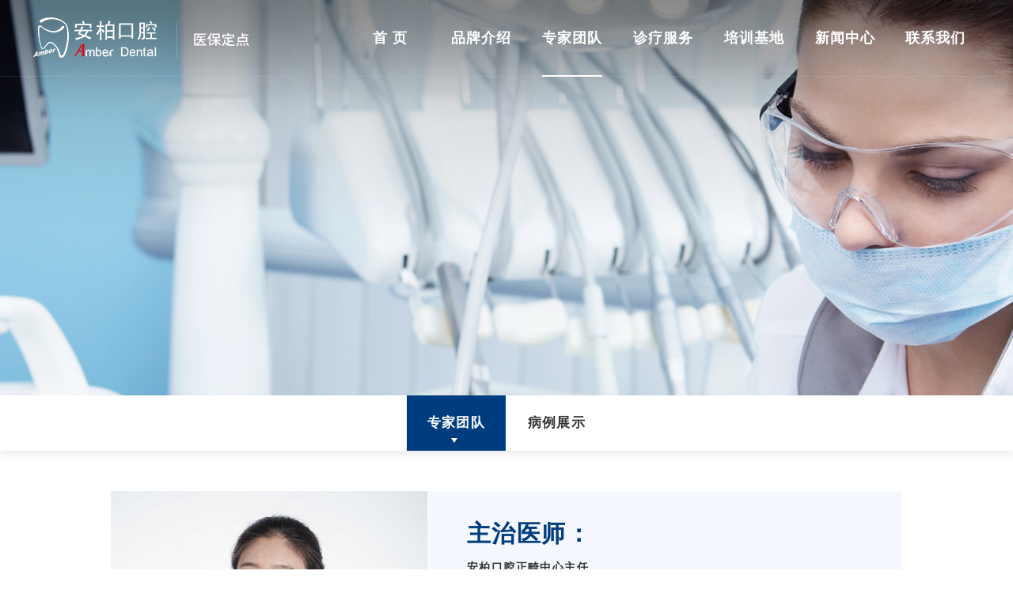

--- FILE ---
content_type: text/html; charset=utf-8
request_url: http://amberdental.cn/TeamIntroduction/info.aspx?itemid=104
body_size: 5232
content:
<!DOCTYPE html>

<html>
<head>

 
 
    <meta charset="utf-8" />
    <meta http-equiv="X-UA-Compatible" content="IE=edge,chrome=1" />
    <meta name="viewport" content="width=device-width, initial-scale=1">
    
    <link rel="shortcut icon" href="/uploadfiles/2021/10/20211029005046235.ico?ZmF2aWNvbi5pY28="  type="image/jpg" />
    
                   <!--
                                                               (0 0)
                                           +=============oOO====(_)================+
                                           |   Powered By wanhu - www.wanhu.com.cn |
                                           |   Tel:400-888-0035  020-85575672      |
                                           |   Creation:2026.01.22                 |
                                           |   ezEip v5.3.0(0649)                  |
                                           +==========================oOO==========+
                                                              |__|__|
                                                               || ||
                                                              ooO Ooo
                                        -->                                        
<meta name="Author" content="万户网络设计制作" />
<title>安柏口腔_安柏口腔官网</title>
<meta name="keywords" content="安柏口腔,广州安柏口腔,牙科" />
<meta name="description" content="广州安柏口腔医疗有限公司于2016年01月28日成立。公司经营范围包括：门诊部（所）;口腔科用设备及器具制造;医疗诊断、监护及治疗设备批发;医疗诊断、监护及治疗设备零售;医疗诊断、监护及治疗设备制造;医疗实验室设备和器具制造;医疗、外科及兽医用器械制造;外科、牙科等医疗专用设备及器械制造;医疗及药物废弃物治理;医疗用品及器材零售（不含药品及医疗器械）;口腔清洁用品制造;医疗卫生用塑料制品制造;医疗设备租赁服务;医疗设备维修等。" />
<link href="/editor/editor.css" rel="stylesheet" type="text/css"/>


    <script type="text/javascript" src="/cn/js/jquery-3.3.1.min.js"></script>
    <script type="text/javascript" src="/cn/js/jquery.slick.js"></script>
    <script type="text/javascript" src="/cn/js/jquery.gray.min.js"></script>
    <script type="text/javascript" src="/cn/js/carousel.min.js"></script>
    <script type="text/javascript" src="/cn/js/a.whir_menu.2.0.js"></script>
    <script type="text/javascript" src="/cn/js/a.whir.search.js"></script>
    <script type="text/javascript" src="/cn/js/Floor002890.js"></script>
    <link rel="stylesheet" type="text/css" href="/cn/css/responsive2.0.css" />
    <link rel="stylesheet" type="text/css" href="/cn/css/jquery.slick.css" />
    <link rel="stylesheet" type="text/css" href="/cn/css/Animate.css">

    <!--[if lt IE 9]>
           <script type="text/javascript" src="/cn/js/respond.js"></script>
             <![endif]-->
    <!--[if lt IE 9]>        
                <script type="text/javascript" src="/cn/js/html5shiv.v3.72.min.js"></script>
   <![endif]-->
    <link rel="stylesheet" type="text/css" href="/cn/css/style.css" />



</head>
<body>
 
 

    <div class="Top002916">
        <div class="bg">
          <div class="open-menu" rel="absolute"><i></i><i></i><i></i></div>
         </div>
        <div class="auto w_96 clearfix">
            <div class="logo">
               
              <a href='/index.aspx'><img src="/uploadfiles/image/Top002916_logo.png?VG9wMDAyOTE2X2xvZ28ucG5n"></a>
            
            </div>
            <div class="top-menu">
                <nav class="header-menu clearfix sub-vertical">
                <ul class="ul clearfix" id="menu" type="Vertical">
                    <li id="m0"><span><a href='/index.aspx'>首 页</a></span></li>
                    <li id="m13"><span><a href='/Amberintro/index.aspx'>品牌介绍</a></span>
                     <div class="sub top-sub">
                            <dl>
                              <dt><a href='/Amberintro/index.aspx'>安柏介绍</a></dt>
                              <dt><a href='/video/list.aspx'>诊疗环境</a></dt>
                              <dt><a href='/Equipmentsystem/index.aspx'>设备体系</a></dt>
                              <dt><a href='/Medicalinsurance/index.aspx'>指定医疗单位</a></dt>
                              <dt><a href='/International/index.aspx'>国际保险支付</a></dt>
                              <dt><a href='/certificate/list.aspx'>荣誉证书</a></dt>
                              
                            </dl>
                        </div>
                    </li>
                  <li id="m28"><span><a href='/TeamIntroduction/list.aspx'>专家团队</a></span>
                     <div class="sub top-sub">
                            <dl>
                              <dt><a href='/TeamIntroduction/list.aspx'>专家团队</a></dt>
                              <dt><a href='/Casepresen/list.aspx'>病例展示</a></dt>
                              
                            </dl>
                        </div>
                    </li>
                  <li id="m32"><span><a href='/PlantingCenter/index.aspx'>诊疗服务</a></span>
                     <div class="sub top-sub">
                            <dl>
                              <dt><a href='/PlantingCenter/index.aspx'>种植中心</a></dt>
                              <dt><a href='/OrthodonticCenter/index.aspx'>正畸中心</a></dt>
                              <dt><a href='/AestheticRestoration/index.aspx'>美学修复</a></dt>
                              <dt><a href='/WhiteningCenter/index.aspx'>美白中心</a></dt>
                              <dt><a href='/ChildrensDentistry/index.aspx'>儿童牙科</a></dt>
                              <dt><a href='/Microdentistry/index.aspx'>显微牙科</a></dt>
                              
                            </dl>
                        </div>
                    </li>
                  <li id="m39"><span><a href='/TrainingBase/index.aspx'>培训基地</a></span>
                     <div class="sub top-sub">
                            <dl>
                              
                            </dl>
                        </div>
                    </li>
                  <li id="m40"><span><a href='/Journalism/list.aspx'>新闻中心</a></span>
                     <div class="sub top-sub">
                            <dl>
                              <dt><a href='/Journalism/list.aspx'>新闻</a></dt>
                              <dt><a href='/Science/list.aspx'>科普</a></dt>
                              <dt><a href='/welfare/list.aspx'>公益</a></dt>
                              
                            </dl>
                        </div>
                    </li>
                  <li id="m43"><span><a href='/ContactInformation/list.aspx'>联系我们</a></span>
                     <div class="sub top-sub">
                            <dl>
                              <dt><a href='/ContactInformation/list.aspx'>联系方式</a></dt>
                              <dt><a href='/LeaveAMessageOnline/index.aspx'>在线留言</a></dt>
                              
                            </dl>
                        </div>
                    </li>
                  
                   
                </ul>
               </nav>
            </div>
        </div>

    </div>
    <script>
        
              
               var selectid ='28'
         
              
          


        whirmenu.main("Vertical", "cn", selectid);
        whirsearch.open(".open-search", ".top-search"); //打开搜索
        whirsearch.search("#TopBtn", "TopKey", "请输入关键字", "跳转链接") //搜索
        //右侧颜色条
        Top002916();
        $(window).resize(function() {
            Top002916();
        });
        function Top002916() {
            var w = $(window).width(),
                mainw = $(".Top002916 .auto").width()
            $(".Top002916 .bg").width((w - mainw) / 2)
        }

        $(document).ready(function() {
            var navHeight = 0;
            $(window).scroll(function() {
                if ($(this).scrollTop() > navHeight) {
                    $(".Top002916").addClass("Top002916_fixed");
                } else {
                    $(".Top002916").removeClass("Top002916_fixed");
                }
            })
        })

    </script>


 
 
<div class="Banner002187" data-role="part"> <span style="background-image:url(/uploadfiles/image/Banner002187-ban2.jpg)"><img src="/uploadfiles/image/Banner002187-ban2_m.jpg"></span> </div>



 
 
<div class="Menu001093">
          <div class="auto w_96 clearfix">
             <ul class="nav ul">
             	
             	 			<li id="nav29"><a href='/TeamIntroduction/list.aspx'>专家团队</a></li>
                			<li id="nav53"><a href='/Casepresen/list.aspx'>病例展示</a></li>
                	
                
             </ul>
          </div>
    <script>
      $("#nav29").addClass("aon");
    </script> 
</div>



<div class="auto auto_1200 clearfix contt  wow fadeInUp" >

    <div class="RighInfo002189">
        <div class="auto auto_1000">
            <div class="box ytable">
                <div class="left ">
                    <img src="/uploadfiles/2022/01/20220106155108149.jpg?5b6Q57qi57qi5aWz5aOrIDblr7gxLmpwZw==">
                </div>
                <div class="right">
                    <h2 class="tit">主治医师：<span></span></h2>
                    安柏口腔正畸中心主任<br>
毕业于武汉大学口腔医学院<br>
国际口腔正畸协会正畸专科医师<br>
中华口腔医学会正畸协会正畸专科医师<br>
美国invisalign隐适美国际认证医师<br>
原广东省口腔医院正畸科教授
                </div>
                <div class="clear"></div>
            </div>
            <div class="con">
                
            </div>
        </div>
    </div>




</div>

 
 
<div class="Bottom002626">
        <div class="auto auto_1200 bottom">
            <div class="word">
              
                <div class="tel">	<h2>		<img src="/gzabkq202011166703/uploadfiles/image/botico.png"/> 世纪云顶店	</h2><span>020-8426-9388</span>	<p>		海珠区广州大道南254号安柏口腔中心3楼	</p></div><div class="tel">	<h2>		<img src="/gzabkq202011166703/uploadfiles/image/botico.png"/> 宜安广场店	</h2><span>020-8930 9288</span>	<p>		越秀区建设六马路33号宜安广场3楼	</p></div>
              
            </div>
            <div class="rk">
                <h2>快捷入口</h2>
                <div class="link">
                  
                    <a href='#'>种植中心</a>
                  
                    <a href='#'>正畸中心</a>
                  
                    <a href='#'>美学修复</a>
                  
                    <a href='#'>美白中心</a>
                  
                    <a href='#'>儿童牙科</a>
                  
                    <a href='#'>显微牙科</a>
                  
                    <a href='#'>合作单位</a>
                  
                    <a href='#'>医疗定点</a>
                  
                    <a href='#'>国际保险支付</a>
                  
                    <a href='#'>联系方式</a>
                  
                </div>
                <h2>分享到：</h2>
                <dl class="contact ycenter">
                    <dt>
                        <div class="bdsharebuttonbox">
                            <a href="#" class="bds_qzone" data-cmd="qzone" title="分享到QQ空间"></a>
                            <a href="#" class="bds_weixin" data-cmd="weixin" title="分享到微信"></a>
                            <a href="#" class="bds_tsina" data-cmd="tsina" title="分享到新浪微博"></a>
                        </div>
                        <script>
                            window._bd_share_config = {
                                "common": {
                                    "bdSnsKey": {},
                                    "bdText": "",
                                    "bdMini": "2",
                                    "bdMiniList": false,
                                    "bdPic": "",
                                    "bdStyle": "0",
                                    "bdSize": "32"
                                },
                                "share": {}
                            };
                            with(document) 0[(getElementsByTagName('head')[0] || body).appendChild(createElement('script')).src = 'http://bdimg.share.baidu.com/static/api/js/share.js?v=89860593.js?cdnversion=' + ~(-new Date())];

                        </script>
                    </dt>
                </dl>
            </div>
            <div class="lx">
                <div class="clear"></div>
                <dd>
                  
                  <img src="/uploadfiles/image/Bottom002626_img.jpg?Qm90dG9tMDAyNjI2X2ltZy5qcGc=">
                  <p>微信公众号</p>
                
                </dd>
            </div>
            <div class="clear"></div>
        </div>
        <footer>
            <div class="auto auto_1200 clearfix">
                <dl class="copyright">
                    <dt>
                      <a href="javascript:void(0)"  onclick="javascript:alert('后台添加流量统计代码')">流量统计</a>
                      <a href='/TheSiteMap/index.aspx'>网站地图</a>
                      <a href='/LegalNotice/index.aspx'>法律声明</a>
                      <a href='/ContactInformation/list.aspx'>联系我们</a>
                    </dt>
                    <dd>版权所有 © 2021 广州安柏口腔医疗有限公司.  <a href="https://beian.miit.gov.cn/" target="_blank">粤ICP备19111898号</a><span>Designed by <a href="http://www.wanhu.com.cn" target="_blank">Wanhu</a>. </span></dd>
                </dl>
            </div>
        </footer>
        <script src="https://cdn.bootcss.com/wow/1.1.2/wow.js"></script>
        <script>
            $(".links").hover(function(e) {
                $(this).find("li").stop(true, true).slideToggle();
            });
            $(function(){
            if (screen.width > 768) { new WOW().init(); }
            });

        </script>
    </div>




</body>

</html>


--- FILE ---
content_type: text/css
request_url: http://amberdental.cn/editor/editor.css
body_size: 2451
content:
@import "../cn/css/responsive.css";
@import "../cn/css/responsive2.0.css";
@import "../cn/css/style.css"

/*
 .RighInfo_002223 
 */
.RighInfo_002223{
    background-color: #fff;
}
.RighInfo_002223 .auto{
    padding-top: 3%;
    padding-bottom: 3%;
}
.RighInfo_002223 .pic{
    margin-top: 20px;
}
.RighInfo_002223 .h3{
    color:#1f71c3;line-height:1.6;margin:0; font-size: 20px;
}
.RighInfo_002223 .h4{
    font-size:16px;color:#1f71c3;margin:30px 0px 0 0;
}
.RighInfo_002223 .h3:after,.RighInfo_002223 .h4:after{
    color:#8fb8e1;width:50px;height:2px;background:#8fb8e1;border:none;margin:15px 0px; content: ""; display: block;
}
.RighInfo_002223 .ul{ 
    margin: 0; clear: both;
}
.RighInfo_002223 .ul li{
    font-size:14px;line-height:2.245;
    list-style: none;
}
.RighInfo_002223 .ul li span{
    font-family:Arial;font-size:16px;color:#1f71c3;font-weight:bold;
}

.RighInfo_002223 p{
    line-height:2.245;font-size:14px;color:#666;margin:0px 0px 25px;clear:both;
}

@media screen and (min-width: 1024px){
    .RighInfo_002223 .h3{
        font-size: 24px;
    }
    .RighInfo_002223 .pic{
        width:23.765%;
    }
    .RighInfo_002223 .con{
        width:71.235%;
    }
	
}
@media screen and (min-width: 768px){
    .RighInfo_002223 .h3:after,.RighInfo_002223 .h3:after{ margin: 25px 0;}
    .RighInfo_002223 .h4{
        font-size:18px; margin-top: 55px;
    }
    .RighInfo_002223 .pic{
        float:right;width:30.765%;margin-top:100px;
    }
    .RighInfo_002223 .con{
        float:left;
        width:64.235%;
    }
}
 

/*
 .RighInfo_002189 
 */
.RighInfo_002189{ padding:5% 0;}
.RighInfo_002189 .box{ min-height:592px; padding-left:45%; position:relative; z-index:2;text-justify:inter-ideograph; text-align:justify; word-wrap:break-word; line-height:2.1; color:#888; font-size:14px;}
.RighInfo_002189 .box .img{ position:absolute; left:-10%; z-index:1; max-width:736px; width:60%;}
.RighInfo_002189 .box .tit{ font-size:30px; font-weight:normal; color:#333; margin:0; line-height:28px; }
.RighInfo_002189 .box .tit span{ position:relative; }
.RighInfo_002189 .box .tit span i{ font-size:27px; color:#333; width:2px; font-style:normal; position:absolute; left:8px; top:4px;}
.RighInfo_002189 .box .tit span i:last-child{ right:13px; left:auto;}
.RighInfo_002189 .box .tit em{ font-style:normal; text-transform:uppercase; color:#999; font-family:Arial; display:block; font-size:14px; padding-left:39px;}
.RighInfo_002189 .box .h3{ margin:0; font-size:16px; color:#444; font-weight:bold; display:block;}
@media (max-width: 820px){
    .RighInfo_002189 .box{ padding-left:0;}
    .RighInfo_002189 .box .img{ position:static; margin-bottom:5%; left:0; width:auto; max-width:100%;}
}


/*
 .RighInfo_001503 
 */
.RighInfo_001503{ padding:4% 0;}
.RighInfo_001503 .tit{ position:relative; color:#343434; font-size:34px; padding:5% 0; font-weight:normal; margin-bottom:2$; }
.RighInfo_001503 .tit:before{ position:absolute; left:0; bottom:0; width:31px; height:2px; content:""; background:#343434; }
.RighInfo_001503 .div1{ position:relative; }
.RighInfo_001503 em{ margin:2% 0; font-style:normal; display: inline-block; color:#005ca2; font-size:16px; padding-bottom:10px; border-bottom:1px #005ca2 solid;    }
.RighInfo_001503 .img1{ float:left; width:278px; height:49px; margin-right:2%; margin-bottom:1%;}

.RighInfo_001503 .div2{ position:relative; }
.RighInfo_001503 .pic_list{width:45%; height:500px; float:right; }
.RighInfo_001503 .pic_list span{ display:inline-block; position:absolute; width:33.33333%; height:auto; box-shadow:0px 7px 36px rgb(186, 185, 185);  }
.RighInfo_001503 .pic_list span img{ width:100%; } 
.RighInfo_001503 .pic_list span.img2{ right:10%; top:0; z-index:1; }
.RighInfo_001503 .pic_list span.img3{ right:0; top:20%; z-index:2; }
.RighInfo_001503 .pic_list span.img4{ right: 10%; top:40%;z-index:3; }
@media(max-width:1000px){
    .RighInfo_001503 .pic_list span.img2{ right:10%; top:0; z-index:1; }
    .RighInfo_001503 .pic_list span.img3{ right:0; top:15%; z-index:2; }
    .RighInfo_001503 .pic_list span.img4{ right: 10%; top:30%;z-index:3; }
}
@media(max-width:768px){
    .RighInfo_001503 .pic_list{ display:none; }
}
@media(max-width:324px){
    .RighInfo_001503 .tit{ font-size:30px;}	
    .RighInfo_001503	.div1 .img1{ width:100%; height:auto; margin-right:0; margin-bottom:2%; }
}

/*
 .RighInfo_002224  
 */
.RighInfo_002224{}
.RighInfo_002224 .item{}
.RighInfo_002224 .wrap-content{}
.RighInfo_002224 .item{ color:#323232; margin:30px 0;}
.RighInfo_002224 .item .word{ text-align:center;}
.RighInfo_002224 .item .pic{ text-align:center; padding-top:20px;}
.RighInfo_002224 .item .tit{ margin-top:0; font-size:24px; font-weight:normal; font-style:italic;}
.RighInfo_002224 .item .tit em{ font-size:12px; display:block; padding-left:22px; text-transform:uppercase;}
.RighInfo_002224 .item .con{line-height:22px; position:relative; margin:0;}
.RighInfo_002224 .item .con:before{ display:none;}
.RighInfo_002224 .item:first-child .tit{ font-style:normal;}
@media screen and (min-width: 768px){
    .RighInfo_002224 .item{ margin:70px 0;}
    .RighInfo_002224 .item .word{ float:left; width:27%; text-align:left;}
    .RighInfo_002224 .item .pic{ float:right; width:66%;}
    .RighInfo_002224 .item.three .word{ width:54%;}
    .RighInfo_002224 .item.three .pic{ width:37%; padding-top:0;}
    .RighInfo_002224 .item.odd .word{ float:right; width:37%;}
    .RighInfo_002224 .item.odd .pic{ float:left; width:54%;}
    .RighInfo_002224 .item:first-child .pic{ width:48%;}
    .RighInfo_002224 .item .tit{font-size:30px; }   
    .RighInfo_002224 .item .word{ padding-top:40px;}	
    .RighInfo_002224 .item .con{line-height:24px; max-height:96px; overflow:hidden;padding-left:32px;}	
    .RighInfo_002224 .item .con:before{ position:absolute; left:0; top:10px; height:50%; max-height:60px; width:3px; content:""; background-color:#c9b27c; display:block;}
    .RighInfo_002224 .item .tit em{ font-size:14px;}
}
@media screen and (min-width: 1024px){
    .RighInfo_002224 .item .tit{font-size:36px; }   
    .RighInfo_002224 .item .word{ padding-top:90px;}
    .RighInfo_002224 .item .con{line-height:30px;max-height:120px;}	
}

/*RighInfo_002522 */
.RighInfo_002522{ padding:3% 0;}
.RighInfo_002522 .title{ padding-bottom:3%; font-size:36px; color:#132b47;}
.RighInfo_002522 .title span{ display:block; font-size:14px; color:#999; text-transform:uppercase;}
.RighInfo_002522 .list dl{ float:left; width:100%; display:table; border:1px solid #ededed;  margin-bottom:3.5%;}
.RighInfo_002522 .list dl > *{ display:table-cell; vertical-align:middle;}
.RighInfo_002522 .list dt{ width:95px;}
.RighInfo_002522 .list dt b{ display:block;width:45px; height:45px; border-radius:50%; background:#132b47; color:#fff; font-size:24px; position:relative; overflow:hidden; line-height:45px; text-align:center; margin:25px auto;}
.RighInfo_002522 .list dt b:after{ position:absolute; content:''; width:20px; height:7px; background:#dd1115; bottom:0; right:0;}
.RighInfo_002522 .list dd p{ padding:3% 5% 3% 0; color:#333; margin:0;}
@media(max-width:1024px){
    .RighInfo_002522 .title{ font-size:24px;}
}
@media(min-width:769px){
    .RighInfo_002522 .list dl{width:30%;margin-right:3.5%;}
    .RighInfo_002522 .list dl:nth-child(3n){ margin-right:0;}
    .RighInfo_002522 .list dl:nth-child(3n+1){ clear:left;}
}
@media(max-width:768px) and (min-width:481px){
    .RighInfo_002522 .list dl{ width:48%;}
    .RighInfo_002522 .list dl:nth-child(2n){ float:right;}
    .RighInfo_002522 .list dl:nth-child(2n+1){ clear:left;}
}

--- FILE ---
content_type: text/css
request_url: http://amberdental.cn/cn/css/responsive2.0.css
body_size: 3016
content:
@charset "utf-8";
* {
  outline: 0;
  -webkit-box-sizing: border-box;
  -moz-box-sizing: border-box;
  box-sizing: border-box;
}
html {
  -webkit-text-size-adjust: 100%
}
body {
  padding: 0;
  margin: 0 auto;
  font-size: 14px;
  color: #333;
  background: #fff;
  font-family: "Microsoft YaHei";
  -webkit-text-size-adjust: none;
  /*取出点击出现半透明的灰色背景*/
  -webkit-tap-highlight: rgba(0, 0, 0, 0);
  /*控制内容的可选择性*/
/*  -webkit-user-select: none;
  -ms-user-select: none;
  -moz-user-select: none;
  -khtml-user-select: none;
  user-select: none;*/
}
input[type="button"], input[type="submit"], input[type="reset"] {
  -webkit-appearance: none;
}
ul, li, form, dl, dt, dd, div, ol, figure, article, nav, menu, aside, pre {
  padding: 0;
  margin: 0;
}
.ul, .ul li {
  list-style: none;
}
table, table td {
  border-collapse: collapse;
}
table {
  border-spacing: 0;
}
table td, select, input, textarea {
  font-size: 14px;
}
select, input, textarea {
  border-radius: 0;
  -webkit-border-radius: 0;
}
select, input, textarea, pre {
  font-family: "Microsoft YaHei";
}
img {
  border: none;
  max-width: 100%;
  vertical-align: middle;
}
a {
  color: #333;
  text-decoration: none;
  noline: -webkit-tap-highlight-color:rgba(0, 0, 0, 0); /* 去掉链接触摸高亮 */
}
a:hover {
  color: #47a0ec;
  text-decoration: none;
}
a:focus {
  color: #333;
  outline: none;
  -moz-outline: none;
}
a:active {
  color: #333;
}
pre {
  white-space: pre-wrap;
  white-space: -moz-pre-wrap;
  white-space: -pre-wrap;
  white-space: -o-pre-wrap;
  word-wrap: break-word;
  text-align: justify;
  text-justify: inter-ideograph;
}
.clear {
  clear: both;
  height: 0px;
  overflow: hidden;
  zoom: 0;
}
.clearfix:after {
  content: "\200B";
  display: block;
  height: 0;
  clear: both;
}
.dot {
  display: block;
  white-space: nowrap;
  text-overflow: ellipsis;
  overflow: hidden;
}
.dot2, .dot3, .dot4, .dot5, .dot6 {
  display: -webkit-box;
  display: box;
  overflow: hidden;
  text-overflow: ellipsis;
  word-break: break-all;
  -webkit-box-orient: vertical;
}
.dot2 {
  -webkit-line-clamp: 2;
}
.dot3 {
  -webkit-line-clamp: 3;
}
.dot4 {
  -webkit-line-clamp: 4;
}
.dot5 {
  -webkit-line-clamp: 4;
}
.dot6 {
  -webkit-line-clamp: 4;
}
.ytable {
  display: table;
  width: 100%;
}
.ytable-fixed {
  table-layout: fixed;
}
.ytable-cell {
  display: table-cell;
  vertical-align: middle;
}
.Ispic {
  background-repeat: no-repeat;
  background-position: center center;
  background-size: cover;
}
:after, :before {
  -webkit-box-sizing: border-box;
  -moz-box-sizing: border-box;
  box-sizing: border-box
}
.nM {
  margin: 0;
}
.nP {
  padding: 0;
}
/**初始 End**/
.w22, .w75 {
  padding-bottom: 4%;
}
@media(min-width:1025px) {
  .fl {
    float: left;
  }
  .fr {
    float: right;
  }
  .w22 {
    width: 22%;
  }
  .w75 {
    width: 75%;
  }
}
.img-block{
    display: block; 
    width: 100%;
}
/*↑↑↑如修改栏目左右结构宽度比例 请不要修改这里的  在style.css 加上修改*/
/*用于图片变黑白*/
.grayscale{filter:url("data:image/svg+xml;utf8,<svg xmlns='http://www.w3.org/2000/svg'><filter id='grayscale'><feColorMatrix type='saturate' values='0'/></filter></svg>#grayscale");-webkit-filter:grayscale(1);filter:grayscale(1);filter:gray}
.grayscale.grayscale-fade{transition:filter .5s;}
@media screen and (-webkit-min-device-pixel-ratio:0){
	.grayscale.grayscale-fade{-webkit-transition:-webkit-filter .5s;transition:-webkit-filter .5s;}
}
.grayscale.grayscale-fade:hover,
.grayscale.grayscale-off{-webkit-filter:grayscale(0);filter:grayscale(0)}
.grayscale.grayscale-replaced{-webkit-filter:none;filter:none}
.grayscale.grayscale-replaced>svg{-webkit-transition:opacity .5s ease;transition:opacity .5s ease;opacity:0}
.flipInY .grayscale.grayscale-replaced>svg {opacity:1;}
.grayscale.grayscale-replaced.grayscale-fade:hover>svg,
.grayscale.grayscale-replaced.grayscale-off>svg{opacity:0}
/**页面框架 End**/
.auto {
  margin: 0 auto;
}
.w_96{width: 96%;}
.auto_1280 {
  max-width: 1280px;
}
@media(max-width:1280px) {
  .auto_1280 {
    padding: 0 2%;
  }
}
.auto_1200 {
  max-width: 1200px;
}
@media(max-width:1200px) {
  .auto_1200 {
    padding: 0 2%;
  }
}
.auto_1180 {
  max-width: 1180px;
}
@media(max-width:1180px) {
  .auto_1180 {
    padding: 0 2%;
  }
}
.auto_1150 {
  max-width: 1150px;
}
@media(max-width:1150px) {
  .auto_1150 {
    padding: 0 2%;
  }
}
.auto_1100 {
  max-width: 1100px;
}
@media(max-width:1100px) {
  .auto_1100 {
    padding: 0 2%;
  }
}
.auto_1050 {
  max-width: 1050px;
}
@media(max-width:1050px) {
  .auto_1050 {
    padding: 0 2%;
  }
}
.auto_1000 {
  max-width: 1000px;
}
@media(max-width:1000px) {
  .auto_1000 {
    padding: 0 2%;
  }
}
.auto_950 {
  max-width: 950px;
}
@media(max-width:950px) {
  .auto_950 {
    padding: 0 2%;
  }
}
/*by 20201020*/

/*******************************
open-search
********************************/
.open-search[rel="absolute"]{position: absolute; top: 50%;}
.open-search[rel="relative"]{position: relative;}
.open-search.on{background: none!important;}
.open-search.on:before,
.open-search.on:after{position: absolute; content: ''; width: 70%; left: 15%; height: 3px; top: 50%; margin-top: -1.5px;background: #fff;transform: rotate(45deg);-webkit-transform: rotate(45deg);-ms-transform: rotate(45deg);}
.open-search.on:after{transform: rotate(-45deg);-webkit-transform: rotate(-45deg);-ms-transform: rotate(-45deg);}

.top-search{position: relative;display: none;padding-right: 50px;}
.top-search[rel="absolute"]{position: absolute; top: 100%; right: 0; z-index: 100; width: 100%;max-width: 320px;}
.top-search .text{width: 100%; height: 44px; line-height: 44px; border: 0;background: #fff; padding: 0 10px;color: #999;}
.top-search .text.focus{color: #333;}
.top-search .btn{position: absolute; right: 0; top: 0; height: 100%; width: 50px;background-repeat: no-repeat;background-position: center center;}

/*******************************
open-menu
********************************/
@media(max-width:1024px){
body.menu-show{overflow: hidden;}

.open-menu{z-index: 10; width: 40px; height: 40px;}
.open-menu[rel="relative"]{position: relative;}
.open-menu[rel="absolute"]{position: absolute; top: 50%; transform: translateY(-50%);}
.open-menu i{position: absolute; width: 100%; height: 3px; background: #fff; left: 0; top: 50%; margin-top: -1.5px; transition: 0.3s;}
.open-menu:not(.on) i:nth-child(1){margin-top: -10px;}
.open-menu:not(.on) i:nth-child(3){margin-top: 8px;}

.open-menu.on i:nth-child(2){opacity: 0;}
.open-menu.on i:nth-child(1){transform: rotate(-45deg);}
.open-menu.on i:nth-child(3){transform: rotate(45deg);}
}

/*************************************
whir_menu.2.0
**************************************/
@media(min-width:1025px){
.top-sub{position: absolute; top: 100%; z-index: 100;}
}
@media(max-width:1024px){
.has-sub span{position: relative;padding-right: 40px; overflow: hidden;}
.has-sub span .op{position: absolute; width: 40px; height: 100%; height: 100%; transition: 0.3s; right: 0; top: 0;}
.has-sub span .op.click{transform: rotate(45deg);}
.has-sub span .op:before,
.has-sub span .op:after{position: absolute; content: ''; width: 12px; height: 2px;background: #fff; left: 50%; top: 50%; transform: translate(-50%,-50%);}
.has-sub span .op:after{ width: 2px; height: 12px;}
}

[type="Vertical"] li{position: relative; z-index: 100;}
[type="Vertical"] .sub{display: none;}
[type="Vertical"] .sub dl{padding: 10px;}
[type="Vertical"] .sub dt{line-height: 24px; padding: 5px 0; text-align: center;}
@media(min-width:1025px){
[type="Vertical"] .sub dl{background: rgba(255,255,255,0.85);}
[type="Vertical"] .sub{left: 50%; width: 140px; margin-left: -70px;}
}

--- FILE ---
content_type: text/css
request_url: http://amberdental.cn/cn/css/style.css
body_size: 20488
content:
 @font-face {
  font-family: "YSHaoShenTi-2";
  src: url("../Fonts/YSHaoShenTi-2.woff2") format("woff2"),
       url("../Fonts/YSHaoShenTi-2.woff") format("woff"),
       url("../Fonts/YSHaoShenTi-2.ttf") format("truetype"),
       url("../Fonts/YSHaoShenTi-2.eot") format("embedded-opentype"),
       url("../Fonts/YSHaoShenTi-2.svg") format("svg");
  font-weight: normal;
  font-style: normal;
  font-display:swap;
}
body{font-weight:bold;font-family: "Microsoft YaHei Light";font-weight: bold;letter-spacing: 1.4px;}
/*body{font-family: "YSHaoShenTi-2"; }*/

/*Top002916 */
.Top002916{position: fixed;width:100%; z-index: 100; border-bottom: 1px solid rgba(255,255,255,0.1);}
.Top002916_fixed{background: #003d7e;}
.Top002916 .bg{position: absolute; right: 0; top: 0; width: 11.042%; height: 100%; overflow: hidden;}

.Top002916 .auto{max-width: 1200px;}
@media(min-width:1025px) and (max-width:1600px){
.Top002916 .auto{width: 96%;}
}
@media(max-width:1024px){
.Top002916 .bg{width: 142px!important;}
}

.Top002916 .logo{max-width: 393px;width: 28%;display: table;height: 96px;}
.Top002916 .logo a{display: table-cell; vertical-align: middle;}
.Top002916 .logo img{max-height: 56px;}
@media(min-width:1025px){
.Top002916 .logo{float: left;}
}
@media(max-width:1024px){
.Top002916 .logo{width: 50%; height: 66px;}
}

.Top002916 .top-menu li span{font-size: 18px;font-family: "Microsoft YaHei Light";font-weight: bold;letter-spacing: 1px;}
.Top002916 .top-menu li span,
.Top002916 .top-menu li a{display: block;text-align: center;line-height: 38px;}
.Top002916 .top-menu li span a{display: inline-block; position: relative;color:#fff;}
.Top002916 .top-menu li.aon span a,
.Top002916 .top-menu li a:hover{color: #fff;}
.Top002916 .header-menu li .sub dt a:hover{color: #fff;background: #003d7e;}
.Top002916 .header-menu li .sub dt a{ font-size:15px}
.Top002916 .top-menu li:hover span a,
.Top002916 .top-menu li.aon span a{}
@media(min-width:1025px){
.Top002916 .top-menu{float: right;width: 67%;}
.Top002916 .top-menu li{float: left;}
.Top002916 .top-menu li span{text-align: center;}
.Top002916 .top-menu li span a{line-height: 96px;}
.Top002916 .top-menu li span a:before{position: absolute; left: 0; bottom: -1px; height: 2px; content: ''; width: 100%;}
.Top002916 .top-menu li span a:hover:before,
.Top002916 .top-menu li.aon span a:before{background: #fff;}
.Top002916 .sub-vertical .sub{    width: 122%;background-color: rgba(255,255,255,0.95);}
}
@media(max-width:1024px){
.Top002916 .top-menu{position: fixed; top: 66px;right: 0; bottom: 0; width: 0; opacity: 0;transition: 0.3s; overflow: hidden;background: rgba(0,61,126,0.95); }
.menu-show .Top002916 .top-menu{width: 240px; opacity: 1;padding: 20px;}
.Top002916 .top-menu ul{height: 100%; overflow: auto;width: 200px;}
.Top002916 .top-menu li{width: auto!important; padding: 7px 0;}
.Top002916 .top-menu li:not(:last-child){border-bottom: 1px solid rgba(255,255,255,0.3);}
.Top002916 .top-menu li a{color: #fff;}
.Top002916 .top-menu li span{line-height: 40px;font-size:16px;}
.Top002916 .top-menu li .sub{background: rgba(0,0,0,0.1);}
.Top002916 .top-menu li span,
.Top002916 .top-menu li a{text-align: left;}
}

.Top002916 .open-search{background: url("../images/Top002916_search.png") no-repeat center center; width: 50px; height: 50px; margin-top: -25px; left: 30%;}
.Top002916 .top-search{background: #a5894b; padding:2px 50px 2px 2px;max-width: 500px;}
.Top002916 .top-search .btn{background-image:url("../images/Top002916_search.png");}
@media(max-width:1024px){
.Top002916 .open-menu{right: 11.25%;}
.Top002916 .open-search{left: auto;right: 11.25%; margin-right: 50px;}
}



.h-tit{text-align: center;margin-bottom:4%;}
.h-tit h2{margin:0;font-size:34px;color:#003d7e;}


/*Banner002901 */
.Banner002901 img{display: block;width: 100%;}
@media(min-width:1025px){
 .Banner002901 .wap{display: none;}
}
@media(max-width:1024px){
 .Banner002901 .pc{display: none;}
}
.Banner002901 .slick-dots{position: absolute; z-index: 10; left: 0; width: 100%;bottom: 5%; text-align: center;}
.Banner002901 .slick-dots li{display: inline-block; width: 30px; height: 30px;cursor: pointer;border:1px solid  transparent; margin: 0 9px;position: relative;border-radius: 50%; }
.Banner002901 .slick-dots li button{position: absolute;background: #fff; font-size: 0;width: 6px; height: 6px; border-radius: 50%; left: 50%; top: 50%; margin: -3px 0 0 -3px;border: 0;padding: 0;cursor: pointer;}
.Banner002901 .slick-dots li.slick-active{border-color: #fff;}
@media(max-width:1024px){
.Banner002901 .slick-dots li{width: 20px; height: 20px; margin: 0 4px;}
}

.edit-css-2718{width:50%;float:right;}
.edit-css-2718 .h-tit{text-align: left;}
.edit-css-2718 .h-tit h2{margin:0;font-size:34px;color:#003d7e;}
.edit-css-2718 dl dd{width:15%;text-align: center;float:left;margin-right:10%;}
.edit-css-2718 dl dd img{border-radius: 50px;max-width:80px; border:2px solid rgba(0,0,0,0.05);padding:5px;background: #003d7e;}
.edit-css-2718 dl dd p{text-align: center;font-size:17px;color:#333;}
.edit-css-2718 ul{margin-top:5%;}
.edit-css-2718 ul li{width: 31%;float:left;margin-right:3%;font-size: 16px;line-height: 43px;position:relative; background: #d6e2ef;margin-bottom: 10px;color: #555;padding-left: 10px;border-radius: 5px;}
.edit-css-2718 ul li:hover{color: #fff;background:#003d7e;}
.edit-css-2718 ul li a{display: block;padding-left:18px;}
.edit-css-2718 ul li a:hover{color: #fff}
.edit-css-2718 ul li:after{content:'';width:4px;height:4px;border: 6px solid transparent;border-top-color: #e60012;/* display: block; */border-radius: 50px;float:left;/* margin-top:20px; *//* margin-right:6px; */position: absolute;left: 8px;top: 19px;}
.edit-css-2718 ul li:nth-child(3n){margin-right:0;}
/*Floor002718 */
.Floor002718{ position:relative; z-index:1;  }
.Floor002718 .main{color:#333; padding:4.709% 0; background-position:right top; background-size:cover; background-repeat:no-repeat; }
.Floor002718 .main .ytable{ height:100%;}
.edit-css-2718{ font-size:22px; line-height:32px;}
.edit-css-2718 .tit{ font-size:24px; font-weight:normal; margin:0 0 2% 0; }
.edit-css-2718 .tit span{ display:block; font-size:20px;}
.edit-css-2718 pre{ margin-bottom:6%; margin-top:0;font-weight: bold;}
.Floor002718 .main .link{ width:240px; line-height:50px; text-align:center; color:#e5dbcb; border:1px solid #e5dbcb; display:block; margin:0 auto; transition:0.3s; font-size:16px;}
.Floor002718 .main .link:hover{ background:#e5dbcb; color:#000;}
.Floor002718 .title{line-height: 40px;padding-bottom: 45px;}
.Floor002718 .title .cn{font-size: 35px;margin-top: -20px;color: #003d7e;}
.Floor002718 .title .en{opacity: 0.05;-webkit-opacity: 0.05;-ms-opacity: 0.05;font-size: 56px; font-family: Arial," sans-serif"; font-weight: bold; text-transform: uppercase; }
@media(max-width:768px){
  .Floor002718 .title{padding-bottom:10px;}
  .edit-css-2718{width:100%;font-size:18px;}
  .edit-css-2718 ul li{width:49%;margin-right:2%;font-size:14px;}
  .edit-css-2718 ul li:nth-child(3n){margin-right:2%;}
  .edit-css-2718 ul li:nth-child(2n){margin-right:0;}
  .edit-css-2718 dl dd{width:25%;margin-right:0;}
  .edit-css-2718 dl dd p{font-size:16px;}
  .edit-css-2718 dl dd img{max-width:68px;}
}
@media(max-width:480px){
.Floor002718 .title .cn{font-size: 24px; }
.Floor002718 .title .en{font-size: 32px;}
}




/*
 .Floor002302 为demo编号
 */
.Floor002302{ padding:4.5% 0;background:#003d7e;}
.Floor002302 .title{padding-bottom: 40px;line-height: 40px; color:#fff; text-align:center}
.Floor002302 .title .cn{font-size: 35px;margin-top: -20px;}
.Floor002302 .title .en{opacity: 0.05;-webkit-opacity: 0.05;-ms-opacity: 0.05;font-size: 56px; font-family: Arial," sans-serif"; font-weight: bold; text-transform: uppercase; }
@media(max-width:480px){
.Floor002302 .title{padding-bottom:20px;}
.Floor002302 .title .cn{font-size: 24px; }
.Floor002302 .title .en{font-size: 32px;}
}
.Floor002302 .tab{text-align: center;padding-bottom: 40px;}
.Floor002302 .tab ul{display: inline-block; }
.Floor002302 .tab li{float: left;position: relative;margin: 0 15px;}
.Floor002302 .tab li a{display: block;cursor: pointer;padding: 0 40px;line-height: 43px;border-radius: 3px;font-size: 18px;transition: 0.3s;background: #fff;}
.Floor002302 .tab li a:hover,
.Floor002302 .tab li.on a{background: #e60012;color: #fff;}

.Floor002302 .h-tit h2{color:#fff;}
.Floor002302 .HomeTitle{ padding:35px 0; position:relative; z-index:1;}
.Floor002302 .HomeTitle .name{ text-align:center; font-size:22px; color:#12295b; line-height:46px;}
.Floor002302 .HomeTitle .line2{ border-bottom:1px solid #e8eef2; position:relative; top:1px; position:relative; z-index:1;}
.Floor002302 .HomeTitle .line{ width:10px; height:1px; background:#f68121; overflow:hidden; margin:0 auto; position:relative; z-index:2;}
.Floor002302 .HomeMore{ overflow:hidden;}
.Floor002302 .HomeMore a{ display:block; margin: 0 auto; width:120px; height:36px;text-align:center; line-height:36px; font-size:12px; color:#fff; border-radius: 5px; background-color: #87b2c7;}
.Floor002302 .fl{}
.Floor002302 .fr{position: relative;}
.Floor002302 .auto1200{ padding-bottom:60px; overflow:hidden;}
.Floor002302 .fl li{ overflow:hidden; padding-bottom:24px; position: relative;}
.Floor002302 .fl .pic{position: absolute; left: 0; top: 0; height: 108px; width: 29%; overflow: hidden; max-width: 194px;z-index: 88}
.Floor002302 .fl .pic a,
.Floor002302 .fl .pic img{ display:block; width:194px; height:110px;}
.Floor002302 .fl .time{ position:absolute; z-index:2; right:0; bottom:0; width:66px; height:20px; line-height:20px; color:#fff; text-align:center; background: #b7b7b7; font-family: arial; font-size: 12px;letter-spacing: 0;}
.Floor002302 .fl .time:before{ content: ""; position: absolute; top: 0; left: -8px; width: 0; height: 0; 
border-style: dashed dashed solid dashed; border-width: 0 5px 20px 8px; border-color: transparent transparent #8f8f8f  transparent;
}
.Floor002302 .fl .info{ padding-left: 34%;  height:109px; position: relative;}
.Floor002302 .fl .dot{ display:block; font-size:16px; color:#fff;font-weight: bold;}
.Floor002302 .fl .dot:hover{ color:#e60012;}
.Floor002302 .fl .txt{ line-height:20px; height:40px; overflow:hidden; margin:15px 0 15px; color:rgba(255,255,255,.5);font-weight: normal; letter-spacing: 0px; }
.Floor002302 .fl .info:after{ content: ""; display: block; position: absolute; right: 0; bottom: 0; width: 66%; height: 1px; background-color: rgba(255,255,255,0.1);} 
.Floor002302 .videobox{ margin:0 auto;}
.Floor002302 .videobox,
.Floor002302 .videobox .play,
.Floor002302 .videobox .play .pic img,
.Floor002302 .videobox .btn{width: 100%; height:320px;}
.Floor002302 .videobox .play,
.Floor002302 .videobox .play .pic img,
.Floor002302 .videobox .btn{ position:absolute;}
.Floor002302 .videobox .play{ z-index:2;}
.Floor002302 .videobox .btn{ background:url(../images/Floor002302-play.png) no-repeat center; cursor:pointer;}
.Floor002302 .videobox .btn img{ display:block; margin:131px auto;}
.Floor002302 video{ width: 100%; height: 100%; overflow: hidden;background: #000;}
.Floor002302 .fr{ position:relative; overflow: hidden;}
.Floor002302 .fr .list li+li{ display:none;}
.Floor002302 .fr .list .info{ padding-right: 0px;border-bottom: 1px solid rgba(255,255,255,0.1);}
.Floor002302 .fr .list .info .dot{ display:block; font-size:16px;padding: 17px 0;color:#fff; font-weight:bold;}
.Floor002302 .fr .list .info .dot:hover{color: #e60012}
.Floor002302 .fr .list .info .txt{ color:#666; line-height:20px; padding-top:10px;}
.Floor002302 .fr .list .info .txt .con{ display: inline-block; height: 40px; overflow: hidden;}
.Floor002302 .fr .list .info .txt a{ color:#f58221;}
.Floor002302 .fr .HomeMore{ position:absolute; right:0; bottom:2px;}
.Floor002302 .fr .tab{ position:absolute; right:0; top:325px;}
.Floor002302 .fr .tab .ul{ float:right;}
.Floor002302 .fr .tab li{ line-height:30px; position: relative; background-color: #e4eef3; padding:0 20px; cursor:pointer; float:left; color:#666; font-size:14px; max-width:160px;}
.Floor002302 .fr .tab li.on{ background-color: #87b2c7; color:#fff; font-weight:bold; padding: 0 12px; z-index: 2;}
.Floor002302 .fr .tab li:before,.Floor002302 .fr .tab li.on:after{content: ""; position: absolute; bottom: 0; left: -11px; width: 0; height: 0; 
border-style: dashed dashed solid dashed; border-width:0 10px 30px 10px; border-color: transparent transparent #e4eef3 transparent;}
.Floor002302 .fr .tab li.on:after{ right: -11px; left: auto;border-style:solid dashed dashed dashed; border-width:30px 10px 0 10px; border-color: #87b2c7 transparent transparent transparent; z-index: 2;}
.Floor002302 .fr .tab li.on:before{border-color: transparent transparent #87b2c7 transparent;}
@media only screen and (max-width:767px ) {
  .Floor002302 .tab{padding-bottom:10px;}
  .Floor002302 .tab li{margin:0 4px;}
  .Floor002302 .tab li a{padding:0 24px;line-height: 40px;font-size:16px;}
	.Floor002302 .fl,.Floor002302 .fr{ margin-bottom: 10px;}
	.Floor002302 .fr .list .info .dot{ margin-top: 0px;}
}
@media only screen and (min-width:768px ) {
.Floor002302 .fl{ float:left; width:48.334%;}
.Floor002302 .fr{ float:right; width:44%;}
.Floor002302 .HomeMore a{ float:right;}
}
/*
 .Floor000881 为demo编号
 */
.Floor000881{ padding:4.5% 0 2%;}
.Floor000881 .title{padding-bottom: 40px;line-height: 40px; color:#003d7e; text-align:center}
.Floor000881 .title .cn{font-size: 35px;margin-top: -20px;}
.Floor000881 .title .en{opacity: 0.05;-webkit-opacity: 0.05;-ms-opacity: 0.05;font-size: 56px; font-family: Arial," sans-serif"; font-weight: bold; text-transform: uppercase; }
@media(max-width:480px){
.Floor000881 .title{padding-bottom:20px;}
.Floor000881 .title .cn{font-size: 24px; }
.Floor000881 .title .en{font-size: 32px;}
}

.Floor000881 h1{ margin:0; margin-bottom:24px; font-size:20px; font-weight:normal; background:url(../images/Floor000881-icon.png) no-repeat left center; padding-left:30px;color:#333;}
.Floor000881 h1 a{ float:right; color:#999; font-size:16px;}
.Floor000881 li{width: 23.1111%;float:left;margin-right: 2.5%;margin-bottom: 2.5%;}
.Floor000881 li a{display: block;background:#fff;background: url(../images/PicList002433_kuang.png) no-repeat;background-size: 100% 100%;padding: 7px 7px 5px 7px;}
.Floor000881 li:nth-child(4n){margin-right:0;}
.Floor000881 li figure{padding-bottom: 68%;}
@media(max-width:768px){
  .Floor000881 li{width:49%;margin-right:2%;margin-bottom:2%;}
  .Floor000881 li:nth-child(2n){margin-right:0;}
}
/*
 .Floor001743 为demo编号
 */
.Floor001743{padding: 4.5% 0;}
.Floor001743 .title{padding-bottom: 30px;line-height: 40px; color:#003d7e; text-align:center}
.Floor001743 .title .cn{font-size: 35px;margin-top: -20px;}
.Floor001743 .title .en{opacity: 0.05;-webkit-opacity: 0.05;-ms-opacity: 0.05;font-size: 56px; font-family: Arial," sans-serif"; font-weight: bold; text-transform: uppercase; }
@media(max-width:480px){
.Floor001743 .title{padding-bottom:20px;}
.Floor001743 .title .cn{font-size: 24px; }
.Floor001743 .title .en{font-size: 32px;}
}

.Floor001743 h3{font-size: 24px;color:#000;text-align: center; margin:0 0 3% 0;}
.Floor001743 .slider{position: relative; z-index:1; /*padding:0 30px;*/}
.Floor001743 .slick-arrow{ position:absolute;width: 20px;height: 100%;top: 0; font-size: 22px;color: #52667b;}
.Floor001743 .slick-arrow span{
    /*border: 2px solid #52667b;*/
    padding: 5px;
    /* border-radius: 50px; */
    position: absolute;
    z-index: 10;
    top: 50%;
    background: none;
    border: 0;
    font-size: 0;
    height: 20px;
    width: 20px;
    margin-top: -5px;
    border-bottom: 3px solid #003d7e;
    border-right: 3px solid #003d7e;
    cursor: pointer;
    transform: rotate(135deg);
    -webkit-transform: rotate(135deg);
    -ms-transform: rotate(135deg);
    }
.Floor001743 .slick-prev{ left:-40px;}
.Floor001743 .slick-next{ right:-35px;    margin-top: 5px;
    transform: rotate(-180deg);
    -webkit-transform: rotate(-180deg);
    -ms-transform: rotate(-180deg);}
.Floor001743 .list li a{
    display: block;
    margin:2% auto;
    padding:3% 3%;
    box-shadow: 0 0 16px 5px #f3f3f3;
    }
.Floor001743 .list li a:hover{box-shadow: 0 0 16px 5px #ddd;}
.Floor001743 .list li {float:left;width: 19.2%;margin-right: 1%;}
.Floor001743 .list li:nth-child(5n) {  margin-right: 0%;}
.Floor001743 .list li img{display:block;width: 83%;margin: 0 auto;}
.Floor001743 .list li a:hover{}
@media(max-width:768px){
  .Floor001743 .list li:nth-child(5n) {  margin-right:2%;}
  .Floor001743 .list li{width:49%;margin-right:2%;}
  .Floor001743 .list li:nth-child(2n){margin-right:0;}
}
@media(max-width:640px){
.Floor001743 .list li a{max-width:96%;}
.Floor001743 h3{font-size: 18px;}
}
/*Bottom002626 */
.Bottom002626{ background:#003d7e; padding:4% 0% 2%; }

.Bottom002626 .word{color:#fff;float:left;}
.Bottom002626 .word .tel{margin-bottom:15%;}
.Bottom002626 .word h2{font-size:18px;color:#fff;margin-bottom:5px;margin-top:0;}
.Bottom002626 .word h2 img{margin-top:-4px;}
.Bottom002626 .word span{font-size:36px;font-weight: bold;font-family: "DINCond-Bold";letter-spacing: 0;}
.Bottom002626 .word p{font-size:14px;color:rgba(255,255,255,0.6);margin-top:7px;}
.Bottom002626 .rk{float:left;margin-left:10%;width: 48%;}
.Bottom002626 .rk h2{margin-top:0;font-size:18px;font-weight: bold; color:#fff;}
.Bottom002626 .rk .link{margin-bottom:7%;}
.Bottom002626 .rk .link a{color:#fff;margin-right:15px;line-height: 32px;}
.Bottom002626 .lx{float:right;}
.Bottom002626 .lx dd{max-width:114px;float:right;margin-top:18px;}
.Bottom002626 .lx dd p{text-align: center;color:#fff;}

.Bottom002626 .bottom{padding-bottom:2.5%; position:relative;}
.Bottom002626 .contact{  right:0; top:0;}
.Bottom002626 .contact dd img{ width:114px; display:block;}
.Bottom002626 .contact dt{ color:#6061a4; text-align:left; padding-right:0px;}
.Bottom002626 .contact dt aside{ color:#fff; font-size:32px; font-family:Arial, Helvetica, sans-serif;}
.Bottom002626 .contact .bdsharebuttonbox{ display:inline-block;}
.Bottom002626 .contact .bdsharebuttonbox a{ float:left; width:40px; height:40px; border-radius:50%; border:1px solid rgba(255,255,255,0.1); background:url(../images/Bottom002626_share.png) no-repeat left center; margin:0 10px 0 0;}
.Bottom002626 .contact .bdsharebuttonbox a.bds_weixin{ background-position:-50px center;}
.Bottom002626 .contact .bdsharebuttonbox a.bds_tsina{ background-position:-100px center; margin-right:0;}
.Bottom002626 .bottom nav dl{ float:left; width:17%;}
.Bottom002626 .bottom nav dl:last-child{ width:auto;}
.Bottom002626 .bottom nav dt{ color:#fff; font-size:18px; margin-bottom:5%;}
.Bottom002626 .bottom nav dd{ line-height:32px;}
.Bottom002626 .bottom nav dd a{ color:#fff; opacity:0.5;}
.Bottom002626 .bottom nav dd a:hover{ opacity:1;}

.Bottom002626 footer{ border-top:1px solid rgba(255,255,255,0.1); padding-top:2%;}
.Bottom002626 .links{ float:right; position:relative; width:40%; max-width:290px;}
.Bottom002626 .links ol{ border:1px solid #2e318a; line-height:40px; padding:0 20px; position:relative; color:#fff; opacity:0.5;}
.Bottom002626 .links ol::after{opacity:0.5; content:''; position:absolute; right:20px; top:50%; margin-top:-2.5px; content:; border:5px solid transparent; border-top-color:#fff;}
.Bottom002626 .links li{ position:absolute; width:100%; bottom:100%; background:#fff; z-index:102; border-radius:5px 5px 0 0; display:none; padding:3% 0;}
.Bottom002626 .links li a{ display:block; padding:0 5%; line-height:34px;}
.Bottom002626 .copyright{float:left;width:100%;color:rgba(255,255,255,0.8);font-weight: normal; letter-spacing: 0;}
.Bottom002626 .copyright dt a{ color:rgba(255,255,255,0.8);}
.Bottom002626 .copyright dt a::after{ display:inline-block; content:''; width:1px; height:12px; vertical-align:middle; margin:0 10px; background:rgba(255,255,255,0.1);}
.Bottom002626 .copyright dt a:last-child::after{ display:none;}
.Bottom002626 .copyright dt{float:left;}
.Bottom002626 .copyright dd{float:right;}
.Bottom002626 .copyright dd a{color:rgba(255,255,255,0.8);}
.Bottom002626 .copyright dd span{ color:rgba(255,255,255,0.8);}
.Bottom002626 .copyright dd span a{color:rgba(255,255,255,0.8);}
.Bottom002626 .copyright a:hover{ color:#fff;}
@media(min-width:1280px){
  .Bottom002626 .lx{padding-top:70px;}
}
@media(max-width:1280px){
.Bottom002626 .contact dt aside{ font-size:24px;}
}
@media(max-width:1100px){
.Bottom002626 .bottom nav{ display:none;}
.Bottom002626 .contact{ position:relative; width:320px;margin:0 auto;}
}
@media(max-width:768px){
.Bottom002626{padding:6% 0 3%;}
.Bottom002626 .links,
.Bottom002626 .copyright{ float:none; width:auto;}
.Bottom002626 .copyright{ padding-top:3%;}
.Bottom002626 .rk{display: none;}
.Bottom002626 .word{width:64%;}
.Bottom002626 .word .tel{margin-bottom:9%;}
.Bottom002626 .word h2{font-size:16px;}
.Bottom002626 .word span{font-size:26px;}
.Bottom002626 .lx{width:30%;}
.Bottom002626 .lx dd{margin-top:0;}
}






/*
 .Banner002187 为demo编号
 */
.Banner002187 span{background-position: center center; background-repeat:no-repeat; background-size:cover; height:500px; display:block;}
.Banner002187 img{ display:none;}
@media (max-width: 1000px){
	.Banner002187 span{ height:auto; background:none; height:auto;}
	.Banner002187 img{ display:block;}
}

/*Menu001093 */
.Menu001093{background: #fff;box-shadow:  0 5px 10px rgba(0,0,0,0.08);position: relative; z-index: 1;}
.Menu001093 .auto{max-width: 1400px;}
.Menu001093 .nav{display: table; margin: 0 auto;}
.Menu001093 .nav li{float: left;position: relative;display: table;height: 70px; margin: 0 1px; min-width:8.334vw; }
.Menu001093 .nav li a{transition: 0.3s; display: table-cell; vertical-align: middle; text-align: center;font-size: 17px;padding: 0 2vw;}
.Menu001093 .nav li a:hover,
.Menu001093 .nav li.aon a{background: #003d7e;color: #fff;}
.Menu001093 .nav li a:after{position: absolute; bottom: 6px; left: 50%; margin-left: -6px;  content: '';border:4px solid  transparent; border-top-color: #fff; width: 0; height: 0; border-top-width: 6px;}
@media(max-width:640px){
.Menu001093 .nav li{height: 10vw;}
.Menu001093 .nav li a{font-size: 2.6vw;}
}
@media(max-width:480px){
.Menu001093 .nav li{height: 12vw;}
.Menu001093 .nav li a{font-size: 3.5vw; padding: 0 4vw;}
.Menu001093 .nav li a:after{bottom: 0.5vw;}
}
/*PicList002925 */
@font-face {
font-family: 'bebas-neue';
src: url("https://work.gzwhir.com:51932/Build/Content/Resoures/whirfonts/bebas-neue.woff") format("woff");
font-display: swap;
}
.PicList002925{padding:5.125vw 0 0vw;overflow: hidden;}
.PicList002925_wap{display: none;}
.PicList002925 .title{margin-bottom: 2.5vw; text-align: center;}
.PicList002925 .title .cn{font-size: 30px;color: #a52d33; padding-bottom: 10px;font-weight: bold;}
.PicList002925 .title .en{font-family: 'bebas-neue';color: #d2d2d2; letter-spacing: 2px;}
@media(max-width:768px){
.PicList002925 .title{padding-bottom: 6vw;}
}
@media(max-width:640px){
.PicList002925 .title .cn{font-size: 6vw;}
}

.PicList002925 .list{padding: 0 3.4375vw;}
.PicList002925 .list ul{margin: 0 -2vw;}
.PicList002925 li{float: left; text-align: center;position: relative;background: url("../images/PicList002925_taibg.png") repeat-x top 70% left;}
.PicList002925 li a{display: block;position: relative; z-index: 3;}
.PicList002925 li .pic{padding-bottom: 1.98vw;}
.PicList002925 li .Ispic{padding-bottom: 55%;background-size: contain;}
.PicList002925 li .tit{margin-top: 1.303vw; margin-bottom: 2.08vw; padding: 0 5%;}
.PicList002925 li .tit aside{font-size: 17px; line-height: 1.25em;height: 2.5em;}
@media(min-width:769px){
.PicList002925 li{width:33.3333%;}
.PicList002925 li:first-child:before,
.PicList002925 li:nth-child(3n+1):before{position: absolute; top:0;content: ''; height: 100%;background: url("../images/PicList002925_taibg_l.png") no-repeat left top 70% #fff; width:7.4375vw;left: -2vw;}
.PicList002925 li:last-child:before,
.PicList002925 li:nth-child(3n):before{position: absolute; top:0;content: ''; height: 100%;background: url("../images/PicList002925_taibg_r.png") no-repeat right top 70% #fff; width:7.4375vw;right: -2vw;}
}
@media(max-width:768px){
.PicList002925_pc{display: none;}
.PicList002925_wap{display: block;}
.PicList002925 .list{padding: 0 6vw;}
.PicList002925 li{width:50%;}
.PicList002925 li .pic{padding-bottom: 7vw;}
.PicList002925 li .tit{margin-bottom: 5vw;}
.PicList002925 li:first-child:before,
.PicList002925 li:nth-child(2n+1):before{position: absolute; top:0;content: ''; height: 100%;background: url("../images/PicList002925_taibg_l.png") no-repeat left top 70% #fff; width:7.4375vw;left: -3vw;}
.PicList002925 li:last-child:before,
.PicList002925 li:nth-child(2n):before{position: absolute; top:0;content: ''; height: 100%;background: url("../images/PicList002925_taibg_r.png") no-repeat right top 70% #fff; width:7.4375vw;right: -3vw;}
.PicList002925 li .tit aside{font-size: 3vw;}
}
/*
 .Page002274 为demo编号
 */
.Page002274{ text-align:center; padding:1% 0 4.5%;color:#666666;}
.Page002274_2{display: none;}
.Page002274 .Pages *{ vertical-align:middle;}
.Page002274 .Pages .p_cur,
.Page002274 .Pages .p_count,
.Page002274 .Pages .p_total{ display:none;}
.Page002274 .Pages a{ display:inline-block; padding: 0 20px; line-height:37px; background-color: #f2f2f2; color:#666666; margin-left:5px;border-radius: 2px;}
.Page002274 .Pages a:hover,
.Page002274 .Pages a.a_cur{ color:#fff; background-color:#003d7e;}
.Page002274 .Pages em{ font-style:normal; display:inline-block; vertical-align:middle;}
.Page002274 .Pages .i_text{ width:47px; height:36px; line-height:36px;border:1px solid #ceced5;}
.Page002274 .Pages .i_button{ cursor:pointer; background:none; width:47px; height:36px;border:1px solid #ceced5;}
.Page002274 .Pages .p_jump b{font-weight:normal; margin:0 5px;}
.Page002274 .Pages .a_prev,.Page002274 .Pages .a_next{ font-family: 宋体; font-weight: bold; padding:0 30px; }

@media(max-width:1000px){
.Page002274 .Pages em{ }
}
@media(max-width:768px){
  .Page002274{display: none;}
  .Page002274_2{display: block;}
}
@media(max-width:640px){
.Page002274 .Pages a.a_first,
.Page002274 .Pages a.a_end{ display:none;}
.Page002274 .Pages a{ padding:0 10px;}
.Page002274 .Pages .a_prev, .Page002274 .Pages .a_next{padding:0 20px;}
}
/*
 .Form000961 为demo编号
 */
.Form000961{ padding:5% 0;}
.Form000961 .form{ display:table; width:100%;}
.Form000961 figure{ display:table-cell; vertical-align:middle;}
.Form000961 figure:nth-child(2){ width:50%; padding-left:2%;}
.Form000961 figure p{ line-height:28px;  color:#7d7d7d;     font-size: 17px;}
.Form000961 td{ padding-bottom:15px;}
.Form000961 td div{ position:relative;}
.Form000961 td div .form_err{ position:absolute; right:8px; top:18px; color:#f31313; line-height:20px; font-weight:bold;}
.Form000961 td div .text{ width:100%; border:1px solid #fff;background: #f5f5f9; line-height:55px; height:55px; padding:0 10px;}
.Form000961 td div textarea.text{ line-height:23px; height:181px; padding:11px 10px;}
.Form000961 td div.float_l{ float:left; width:48%}
.Form000961 td div.float_r{ float: right; width:50%;}
.Form000961 td.btn{ text-align:center;}
.Form000961 td.btn input{ cursor:pointer; color:#fff; border:none; background:#003d7e; border-radius:50px; width:70%; max-width:167px; height:45px;font-family: "Microsoft YaHei Light";
    font-weight: bold;
    letter-spacing: 4px;
    font-size: 16px;}
@media(max-width:1000px){
.Form000961 figure{vertical-align:top;}
}
@media(max-width:768px){
.Form000961 figure:nth-child(2){ display:none;}
.Form000961 figure p{font-size:16px;}
}
/*
 .Map001070 为demo编号
 */
.Map001070{ background-color:#f5f5f5; padding:5% 0;}
.Map001070 dd{ margin-bottom:3%; padding-right:53%; background-color:#fff; position:relative;}
.Map001070 dd:last-child{ margin-bottom:0;}
.Map001070 .map *{ max-width:none;}
.Map001070 dd figure{ padding:8% 0 8% 8%;}
.Map001070 dd figure h1{font-size: 25px;color: #003d7e;padding: 16px 0;margin:0;border-bottom: solid 1px #eee;}
.Map001070 dd ul{ padding-top:16px;}
.Map001070 dd li{line-height:24px;font-size: 17px;margin-bottom:35px;padding-left:36px;background-repeat:no-repeat;background-position:0 0;letter-spacing: 0;}
.Map001070 dd li:nth-child(1){background-image:url(../images/Map001070-ico_01.png);}
.Map001070 dd li:nth-child(2){
    background-image:url(../images/Map001070-ico_03.png);
    font-family: "DINCond-Bold";
    color: #003d7e;
    font-size: 25px;
    letter-spacing: 0;
    }
.Map001070 dd li:nth-child(3){background-image:url(../images/Map001070-ico_05.png);}
.Map001070 dd li:nth-child(4){background-image:url(../images/Map001070-ico_04.png);}
.Map001070 dd li:nth-child(5){background-image:url(../images/Map001070-ico_02.png);}
@media(min-width:641px){
.Map001070 .map{ position:absolute !important; width:50%; right: 1%;
    height: 94%;
    top: 3%;}
}
@media(max-width:640px){
.Map001070 dd{ padding:3%;}
.Map001070 dd li{font-size:16px;margin-bottom:18px;}
.Map001070 .map{ height:300px; position:relative !important;}
.Map001070 dd figure{ padding:0;}
}
@media(max-width:480px){
.Map001070 dd figure h1{ font-size:20px;}
}
/*PicList002171 */
.PicList002171{ padding:5% 0 1%;}
.PicList002171 li{ float:left; width:22.75%; margin-right:3%; margin-bottom:3%;}
.PicList002171 li a{ box-shadow: 0 0 10px 2px #eee; position:relative; display:block;padding: 20px;}
.PicList002171 li img{ display:block;margin: 0 auto;}
.PicList002171 li a figure{ position:absolute; left:0; top:0; width:100%; height:100%; background:rgba(0,61,126,0.95); opacity:0; transition:0.3s;}
.PicList002171 li a:hover figure{ opacity:1;}
.PicList002171 li dl{ display:table;  width:100%; height:100%;}
.PicList002171 li dt{ display:table-cell; vertical-align:middle;text-align:center; font-size:18px; color:#fff;}
@media(min-width:769px){
.PicList002171 li:nth-child(4n){ margin-right:0;}
}
@media(max-width:768px){
.PicList002171 li{ width:32%; margin-right:2%;}
}
@media(max-width:768px) and (min-width:481px){
.PicList002171 li:nth-child(3n){ margin-right:0;}
}
@media(max-width:480px){
.PicList002171 li{ width:49%;}
.PicList002171 li:nth-child(2n){ margin-right:0;}
.PicList002171 li dt{ font-size:15px;}
}

/*PicList000687 */
@font-face {
font-family: 'bebas-neue';
src: url("https://work.gzwhir.com:51932/Build/Content/Resoures/whirfonts/bebas-neue.woff") format("woff");
font-display: swap;
}

.PicList000687{padding: 4% 0 1vw 0;overflow: hidden;}

.PicList000687 .more{ text-align: center;width: 125px; line-height: 40px;color: #fff; background: #a5894b;display: block;}
.PicList000687 .more:hover{background: #a52d34;}
.PicList000687 .more:after{display: inline-block; content: '';background: url("../images/PicList000687_more.png") no-repeat; width: 25px; height: 6px; vertical-align: middle; margin-left: 5px;}
@media(max-width:480px){
.PicList000687 .more{line-height: 10vw;}
}

.PicList000687 .tit{font-size: 20px;color: #000;}
.PicList000687 time{
    letter-spacing: 0;
    font-size: 16px;}
.PicList000687  p{line-height: 1.715em;color: #7d7d7d;height: 3.43em; margin-bottom: 2.03vw;}
@media(max-width:640px){
.PicList000687 .tit{font-size:4vw;}
.PicList000687 p{font-size:14px;}
}



.PicList000687 .news-list li{background: #f5f5f9; margin-bottom: 2vw;}
.PicList000687 .news-list li a:hover{box-shadow: 0 0 10px rgba(0,0,0,0.1);}
.PicList000687 .news-list .main{ padding-left: 4.17vw; padding-right: 4.06vw;}
.PicList000687 .news-list .tit{margin-bottom: 5px;}
.PicList000687 .news-list li a:hover .tit{color:#003d7e;}
.PicList000687 .news-list time{color: #ccc;}
.PicList000687 .news-list .more{line-height: normal;color: #003d7e;background: none;width: auto; text-align: left;}
.PicList000687 .news-list .more:after{background-image: url("../images/PicList000687_more.png");}
@media(min-width:641px){
.PicList000687 .news-list .pic{width: 350px;}
}
@media(max-width:640px){
.PicList000687 .news-list .ytable-cell,
.PicList000687 .news-list .ytable{display: block;}
.PicList000687 .news-list li{margin-bottom:4vw;}
.PicList000687 .news-list .main{padding: 4vw; border-bottom: 0;}
}



/*PicList002120 */
.PicList002120{  padding:2.125vw 0 0vw;}
.PicList002120 ul{margin:0 -1.5%;}
.PicList002120 li{ float:left; width:30.33333%; margin: 0 1.5%; margin-bottom:3%;box-shadow: 0 0 10px 2px #eee;border-bottom: 4px solid #003d7e;}
.PicList002120 li a{ display:block;}
.PicList002120 li p{ margin:0;  line-height:70px; padding:0 2%; text-align:center; font-size:17px}
.PicList002120 li .table{ display:none;}
.PicList002120 li figure{padding-bottom:77%; background-size:contain;}

@media(max-width:640px){
.PicList002120{padding:5% 0 4%;}
.PicList002120 ul{margin:0;}
.PicList002120 li{ width:100%; margin-right:0%;margin:0;}
.PicList002120 li:nth-child(2n){ margin-right:0;}
}
@media(max-width:375px){
.PicList002120 li p{ font-size:14px;}
}







/*
 PicList000715 为demo编号
 */
.PicList000715{ padding-top:4%;}
.PicList000715 ul li{ width:31.66666%; float:left; margin-right:2.5%; margin-bottom:4.16667%; background: #f5f8ff;}
.PicList000715 ul li:nth-child(3n){ margin-right:0;}
.PicList000715 ul li img{ width:100%;}
.PicList000715 ul li .Ispic{padding-bottom:80%;display:block;background-position:center top}
.PicList000715 ul li .CasesCont{ padding:0 6.5789%; background:#f3f7f9;}
.PicList000715 ul li h1{margin:0;}
.PicList000715 ul li h1 a{ font-size:22px; color:#003d7e; letter-spacing:2px; display:block; white-space:nowrap; text-overflow:ellipsis; overflow:hidden; margin-bottom:10px;font-family: "Microsoft YaHei Light";}
.PicList000715 ul li h1 span{    font-size: 14px; margin-left: 4%;}
.PicList000715 ul li p{font-size: 14px;margin:0;line-height:1.6666;letter-spacing:1px;text-transform:uppercase;margin:0;height:70px;overflow:hidden;color: #555;}
.PicList000715 ul li .CasesCont .more{color:#a7c222; font-size:0.75em; background:url(../images/BG5.jpg) no-repeat left center; padding-left:20px; text-transform:uppercase; display:inline-block; letter-spacing:1px; margin:8% 0;}
.PicList000715 ul li dl{ width:100%; padding:5% 0;}
.PicList000715 ul li dl a{ margin-right:3px; background:#003d7e; float:left;font-size:14px; color:#fff; display:block; padding: 5px 20px; border-radius: 50px;font-weight: normal;
    letter-spacing: 0;}
.PicList000715 ul li .main{ padding:3% 6.5789%;}

@media (max-width:768px){
	.PicList000715 ul li{ width: 47.5%; margin-right:5%;}
	.PicList000715 ul li:nth-child(3n){ margin-right:5%;}
	.PicList000715 ul li:nth-child(2n){ margin-right:0;}
	}
@media (max-width:480px){
	.PicList000715 ul li{ width: 100%; margin-right:0%;}
	.PicList000715 ul li:nth-child(3n){ margin-right:0%;}
	.PicList000715 ul li:nth-child(2n){ margin-right:0;}
	}
	
	
	
	
	
/*Floor002782 */
.Floor002782{padding: 4.5% 0;background: #f5f5f9;}
.Floor002782 .title{padding-bottom: 40px;line-height: 40px; color:#003d7e; text-align:center}
.Floor002782 .title .cn{font-size: 35px;margin-top: -20px;}
.Floor002782 .title .en{opacity: 0.05;-webkit-opacity: 0.05;-ms-opacity: 0.05;font-size: 56px; font-family: Arial," sans-serif"; font-weight: bold; text-transform: uppercase; }
@media(max-width:480px){
.Floor002782 .title{padding-bottom:20px;}
.Floor002782 .title .cn{font-size: 24px; }
.Floor002782 .title .en{font-size: 32px;}
}

.Floor002782 p{    color: #555; font-size: 14px; line-height: 28px;}
.Floor002782 .tab{ text-align:center; padding-bottom:3%; font-size: 0;}
.Floor002782 .tab span{ font-size:18px; cursor:pointer; display:inline-block; background:rgba(160, 139, 84, 0.2); line-height:35px; padding:0 3%; margin: 0 1.5px; position:relative; color: #666; font-weight: lighter;}
.Floor002782 .tab span.on{ color:#fff;  background-image: linear-gradient(to right, #998244 , #b9a25a); box-shadow: -1px 0 2px rgba(0, 0, 0, 0.2); }
.Floor002782 .box{max-width: 1200px;
    margin: 0 auto;}
.Floor002782 .word{padding-bottom:43%; position: relative; background-size:cover; background-repeat: no-repeat; background-position: center; margin-bottom:10px;}
.Floor002782 .word:after{content:''; position:absolute; left:0; width:100%; height:40%; bottom:0; z-index:1;background: -moz-linear-gradient(top, rgba(0, 0, 0,0) 0%, rgba(0, 0, 0,0.65) 64%, rgba(0, 0, 0,0.65) 100%); /* FF3.6-15 */
background: -webkit-linear-gradient(top, rgba(0, 0, 0,0) 0%,rgba(0, 0, 0,0.65) 64%,rgba(0, 0, 0,0.65) 100%); /* Chrome10-25,Safari5.1-6 */
background: linear-gradient(to bottom, rgba(0, 0, 0,0) 0%,rgba(0, 0, 0,0.65) 64%,rgba(0, 0, 0,0.65) 100%); /* W3C, IE10+, FF16+, Chrome26+, Opera12+, Safari7+ */
filter: progid:DXImageTransform.Microsoft.gradient( startColorstr='##99824400', endColorstr='#9f8a5100',GradientType=0 ); /* IE6-9 */
}
.Floor002782 .Building{display:none;}
.Floor002782 .BuildingTrue{position: absolute; display:block; padding:1.2% 2%; background-image: linear-gradient(to right, #024287 , #027087);  font-size: 18px; font-style: normal; line-height: 30px; color: #fff; right:3%; top: 0;}
.Floor002782 .BuildingTrue i{ background: url(../images/Floor002782-img.png) no-repeat center left; width: 30px; height: 30px; display:inline-block; vertical-align: middle; margin-right: 14px; }
.Floor002782 .con{position: absolute;left: 0;bottom: 0;width: 100%;padding:3% 5%;padding-left: 7%;background: url(../images/Floor002782-more.png) no-repeat 3% 47%;z-index: 10;}
.Floor002782 .word h2{ margin:0; font-weight:normal;color:#fff; font-size:28px; padding-bottom: 10px; position:relative; padding-left:10% }
.Floor002416 .Bpic .Dec-Line{ position: absolute; top: 30px; width: 16%; right: -15%;}
.Floor002782 .word h2:before,
.Floor002782 .word h2:after{ content: ""; position: absolute; left: 0; height: 1px; display: block;}
.Floor002782 .word h2:before{ background: rgba(255,255,255,0.2); width:16%; top: 0;}
.Floor002782 .word h2:after{ width: 8%; background: rgba(255,255,255,0.6); top: 10px;}
@media only screen and (max-width:767px ) {
	.Floor002416 .Bpic .Dec-Line{ display: none;}
}


.Floor002782 .word p{margin:0;line-height:26px; font-size: 14px; color: #fff;}
.Floor002782 .owl-item{ float:left; margin-top: 10px; border:2px solid transparent;}
.Floor002782 .owl-item .item{ cursor:pointer;  background-size:cover; background-repeat: no-repeat; background-position: center; padding-bottom:46.98%; position: relative; z-index: 1;}
.Floor002782 .owl-item .item::before{ position:absolute; content:''; width:0; height:0;   border:9px solid transparent; border-bottom-color:transparent; top: -20px; left: 50%; margin-left: -9px;}
.Floor002782 .owl-item .item:after{ content:''; position:absolute; left:0; width:100%; height:100%; bottom:0; z-index:1;background: -moz-linear-gradient(top, rgba(0, 0, 0,0) 0%, rgba(0, 0, 0,0.65) 64%, rgba(0, 0, 0,0.65) 100%); /* FF3.6-15 */
background: -webkit-linear-gradient(top, rgba(0, 0, 0,0) 0%,rgba(0, 0, 0,0.65) 64%,rgba(0, 0, 0,0.65) 100%); /* Chrome10-25,Safari5.1-6 */
background: linear-gradient(to bottom, rgba(0, 0, 0,0) 0%,rgba(0, 0, 0,0.65) 64%,rgba(0, 0, 0,0.65) 100%); /* W3C, IE10+, FF16+, Chrome26+, Opera12+, Safari7+ */
filter: progid:DXImageTransform.Microsoft.gradient( startColorstr='##99824400', endColorstr='#9f8a5100',GradientType=0 ); /* IE6-9 */
}
.Floor002782 .tit{ opacity:1; position:absolute; left:10%;width:80%; top:50%; -ms-transform:translateY(-50%); -webkit-transform:translateY(-50%); -moz-transform:translateY(-50%);transform:translateY(-50%); text-align:center;  z-index:10; transition:0.3s; color:#fff; }
.Floor002782 .tit h3{font-size:18px; margin: 0;padding-bottom: 4px; font-weight: normal;}
.Floor002782 .tit time{font-size:14px; }
.Floor002782 .owl-item.on{ border-color:#003d7e;}
.Floor002782 .owl-item.on .item::before{  border-bottom-color: #003d7e; }
.Floor002782 .owl-item.on .item:after{opacity: 0;}
.Floor002782 .owl-item.on .item .tit{ opacity:0; }
.Floor002782 .info{ display:none;}
.Floor002782 .owl-stage-outer{ position:relative;overflow:hidden;}
.Floor002782 .owl-carousel{ position:relative;}
/*.Floor002782 .owl-carousel .owl-nav div{display: none;}*/
.Floor002782 .owl-carousel .owl-nav div{position: absolute; z-index: 10; top: 50%;background: none;border: 0;font-size: 0; height: 20px; width: 20px; margin-top: -10px;  border-bottom: 3px solid #003d7e; border-right: 3px solid #003d7e; cursor: pointer;}
.Floor002782 .owl-carousel .owl-nav .owl-prev{left: -3%;transform: rotate(135deg);-webkit-transform: rotate(135deg);-ms-transform: rotate(135deg);}
.Floor002782 .owl-carousel .owl-nav .owl-next{right: -3%;transform: rotate(-45deg);-webkit-transform: rotate(-45deg);-ms-transform: rotate(-45deg);}
@media(max-width:1024px){
.Floor002782 .owl-carousel .owl-nav div{height:30px; width: 30px; margin-top: -15px;}
.Banner002766 .slick-list li .url{line-height: 40px; max-width:200px;font-size: 16px;}
}
@media(max-width:768px){
.Floor002782 .tit h3{font-size:16px;}
.Floor002782 .word h2{ font-size:20px;}
.Floor002782 .word{padding-bottom:57%; }
.Floor002782 .owl-carousel{padding:0 8%;}
.Floor002782 .owl-carousel .owl-nav .owl-prev{left:1%;}
.Floor002782 .owl-carousel .owl-nav .owl-next{right:1%;}
.Floor002782 .owl-carousel .owl-nav div{height: 25px;width:25px;margin-top:-10px;}
.Floor002782 .BuildingTrue{ font-size: 15px;line-height:26px;}
.Floor002782 .BuildingTrue i{width: 26px; height:26px; background-size: contain;}
.Floor002782 .tab span{ font-size:14px; }

}
	
	
	
	
	
	
	
/*
 .Floor000888 为demo编号
 */
.Floor000888{ background-color:#f8f8f9; padding:4.5% 0;}
.Floor000888 .main_title h1{margin: 0px 0 40px;}
.Floor000888 p{font-size: 15px;margin-top: 30px;
    line-height: 30px;
    color: #555;}
/*slick Basic*/
.Floor000888 .slick-slider { position:relative;display: block;-webkit-touch-callout: none;-ms-touch-action: pan-y; touch-action: pan-y;-webkit-tap-highlight-color: transparent}
.Floor000888 .slick-list { position: relative; z-index: 1;display: block; overflow: hidden;}
.Floor000888 .slick-list:focus {outline: none}
.Floor000888 .slick-list.dragging {cursor: pointer;cursor: hand;}
.Floor000888 .slick-slider .slick-track, 
.Floor000888 .slick-slider .slick-list { -webkit-transform: translate3d(0, 0, 0);-moz-transform: translate3d(0, 0, 0);-ms-transform: translate3d(0, 0, 0);-o-transform: translate3d(0, 0, 0); transform: translate3d(0, 0, 0)}
.Floor000888 .slick-track {position: relative; top: 0; left: 0; display: block;}
.Floor000888 .slick-track:before, 
.Floor000888 .slick-track:after{display: table; content: '';}
.Floor000888 .slick-track:after{ clear: both;}
.Floor000888 .slick-loading .slick-track { visibility: hidden;}
.Floor000888 .slick-slide{ display: none; float: left;min-height: 1px;}
[dir = 'rtl'] .slick-slide {float: right;}
.Floor000888 .slick-slide .slick-loading img { display: none;}
.Floor000888 .slick-slide .dragging img { pointer-events: none;}
.Floor000888 .slick-initialized .slick-slide { display: block;}
.Floor000888 .slick-loading .slick-slide { visibility: hidden;}
.Floor000888 .slick-vertical .slick-slide { display: block; height: auto; border: 1px solid transparent;}
.Floor000888 .slick-arrow .slick-hidden { display: none;}
/*slick Basic End*/

.Floor000888 .list_scroll li a{display: block; margin: 0 16px;background:#fff;padding: 10px;}
.Floor000888 .list_scroll li .Ispic{padding-bottom:78%;}
.Floor000888 .list_scroll li p{text-align:center; margin:0; line-height:55px;border-top:0;font-size: 16px;}
.Floor000888 .list_scroll li a:hover{ background-color:#003d7e;}
.Floor000888 .list_scroll li a:hover p{ color:#fff;}

.Floor000888 .slick-arrow{ position:absolute; width:22px; height:22px; top:50%; margin-top:-11px; overflow:hidden;font-size: 0; cursor: pointer;z-index:10; border: 0;background: none;padding: 0; border-top: 3px solid #003d7e;border-left: 3px solid #003d7e;transform:rotate(-45deg);}
.Floor000888 .slick-prev{ left:-25px;}
.Floor000888 .slick-next{transform:rotate(135deg); right:-25px;}
@media(min-width:1293px){
.Floor000888 .list_scroll .slider{margin: 0 -16px;}
}
@media(max-width:1292px){
.Floor000888 .slick-prev{ left:0;}
.Floor000888 .slick-next{ right:0;}
}
@media(max-width:768px){
.Floor000888{ padding:20px 0;}
.Floor000888 .list_scroll .slider{padding: 0 26px;}
.Floor000888 .list_scroll li a{margin: 0 5px;}
}	
	




/*Floor002890 */
@font-face {
font-family: 'SourceHanSansCN-Bold';
src: url("https://work.gzwhir.com:51932/Build/content/Resoures/whirfonts/SourceHanSansCN/Bold.woff") format("woff");
font-display: swap;
}
@font-face {
font-family: 'SourceHanSansCN-Regular';
src: url("https://work.gzwhir.com:51932/Build/content/Resoures/whirfonts/SourceHanSansCN/Regular.woff") format("woff");
font-display: swap;
}
@font-face {
font-family: 'SourceHanSansCN-Light';
src: url("https://work.gzwhir.com:51932/Build/content/Resoures/whirfonts/SourceHanSansCN/Light.woff") format("woff");
font-display: swap;
}

.Floor002890{/*font-family: 'SourceHanSansCN-Light';*/position: relative; z-index: 1;font-size: 16px;}
.Floor002890 > .auto{position: relative; z-index: 3;}
.Floor002890 .slider-for{padding-bottom: 4.14vw;}
.Floor002890 .slider-for .box > *{max-width: 586px;}
.Floor002890 .title{padding-bottom: 10px;line-height: 40px; color:#fff; }
.Floor002890 .title .cn{font-size: 35px;margin-top: -20px;}
.Floor002890 .title .en {opacity: 0.05;-webkit-opacity: 0.05;-ms-opacity: 0.05;font-size: 56px; font-family: Arial," sans-serif"; font-weight: bold; text-transform: uppercase; }
.Floor002890 a{color: #fff}
.more{font-size: 15px;font-weight: normal;}
@media(max-width:480px){
.Floor002890 .title .cn{font-size: 24px; }
.Floor002890 .title .en{font-size: 32px;}
}

.Floor002890 .slider-for .tit{/*font-family: 'SourceHanSansCN-Bold';*/font-size: 34px;font-weight: bold;padding-bottom: 3%;}
.Floor002890 .slider-for .title{margin: 0vw 0 1vw 0;}
.Floor002890 .slider-for .title dd{line-height: 1.875em;padding-left: 15px;position: relative;}
.Floor002890 .slider-for .title dd:before{position: absolute; content: ''; width: 4px; height: 4px; border-radius: 50%; background: #1865b7; left: 0; top: 50%; margin-top: -2px;}
.Floor002890 .slider-for p{color: rgba(255,255,255,0.60);line-height: 1.875em;/*font-family: 'SourceHanSansCN-Light';*/font-weight: normal;letter-spacing: 0;}
.Floor002890 .slider-for .ask{display: block;width: 160px; line-height: 50px;color: #1865b7;background: #fff;border-radius: 50px; text-align: center;font-family: 'SourceHanSansCN-Regular'; margin-top: 2.66vw;}
.Floor002890 .slider-for .ask:hover{color: #fff; background: rgb(255,165,78); 
background: -moz-linear-gradient(left,  rgba(255,165,78,1) 0%, rgba(234,91,2,1) 100%);
background: -webkit-linear-gradient(left,  rgba(255,165,78,1) 0%,rgba(234,91,2,1) 100%); 
background: linear-gradient(to right,  rgba(255,165,78,1) 0%,rgba(234,91,2,1) 100%); 
filter: progid:DXImageTransform.Microsoft.gradient( startColorstr='#ffa54e', endColorstr='#1865b7',GradientType=1 );
}

.Floor002890 .slider-group{max-width: 750px;position: relative;}
.Floor002890 .slider-nav{width: 38.667%;position: relative; z-index: 4;}
.Floor002890 .slider-small{position: absolute; top: 0;right: 0; width: 92%; z-index: 0;}
.Floor002890 .slider-nav .inner{position: relative;overflow: hidden;padding: 5px; 
background: rgb(42,122,208);
background: -moz-linear-gradient(left,  rgba(61,135,214,1) 0%, rgba(15,88,166,1) 100%); 
background: -webkit-linear-gradient(left,  rgba(61,135,214,1) 0%,rgba(15,88,166,1) 100%); 
background: linear-gradient(to right,  rgba(61,135,214,1) 0%,rgba(15,88,166,1) 100%);
filter: progid:DXImageTransform.Microsoft.gradient( startColorstr='#ffa54e', endColorstr='#1865b7',GradientType=1 ); 
}
.Floor002890 .slider-nav .inner aside{position: absolute;right: 0; width: 40.715%; top: 0; height: 100%; background: url("../images/Floor002890_logo.png") no-repeat right bottom; padding-top: 5%; }
.Floor002890 .slider-nav  .inner aside span{padding-left: 26%; display: table;max-width: 100%; border-bottom: 1px solid rgba(255,255,255,0.5); padding-bottom: 5px;color: #fff;}
.Floor002890 .slider-nav  .item  .Ispic{width: 67.858%;padding-bottom: 39.286%;}

.Floor002890 .slider-small .Ispic{ margin-left: 13.043%;padding-bottom: 52.174%;}

.Floor002890 .slider-group .btn .slick-arrow{position: absolute; width: 16px;height: 28px;top: 50%; margin-top: -10px;background: url("../images/Floor002890_prev.png") no-repeat center center; cursor: pointer; z-index: 20;}
.Floor002890 .slider-group .btn .slick-next{background-image: url("../images/Floor002890_next.png")}
@media(min-width:769px){
.Floor002890{color: #fff; padding: 6.145vw 0 3.125vw 0; }
.Floor002890 .big-img{position: absolute; left: 0; top: 0; width: 100%; height: 100%; z-index: 1;}
.Floor002890 .big-img *{height:100%;}
.Floor002890 .slider-for,
.Floor002890 .slider-group{margin:0 0vw;}
.Floor002890 .slider-group .btn .slick-prev{left: -3vw; margin-right: -10px;}
.Floor002890 .slider-group .btn .slick-next{right: -3vw;margin-left: -10px;}
}
@media(max-width:768px){
.Floor002890 .title{color:#003d7e;}
.Floor002890 .slider-for p{margin-top:0; color:#666;}
.Floor002890 .big-img .Ispic{padding-bottom: 18%;background-position: right bottom;}
.Floor002890 .slider-for{padding-top: 6vw;}
.Floor002890 .slider-group{margin-bottom: 7.14vw;}
.Floor002890 .slider-group .btn .slick-prev{left: 0;}
.Floor002890 .slider-group .btn .slick-next{right: 0;}
.Floor002890 .slider-for .tit{color: #333;}
.Floor002890 .slider-for .ask{color: #fff; background: rgb(255,165,78); 
background: -moz-linear-gradient(left,  rgba(255,165,78,1) 0%, rgba(234,91,2,1) 100%);
background: -webkit-linear-gradient(left,  rgba(255,165,78,1) 0%,rgba(234,91,2,1) 100%); 
background: linear-gradient(to right,  rgba(255,165,78,1) 0%,rgba(234,91,2,1) 100%); 
filter: progid:DXImageTransform.Microsoft.gradient( startColorstr='#ffa54e', endColorstr='#ea5b02',GradientType=1 );
}
}
@media(max-width:640px){
.Floor002890{font-size: 14px;}
.Floor002890 .slider-nav{width: 50.5%;}
.Floor002890 .slider-small{width: 100%;}
 .Floor002890 .slider-small .Ispic{padding-bottom: 42%;}
 .Floor002890 .slider-for .tit{font-size: 24px;}
.Floor002890 .slider-nav .inner aside span{font-size: 3vw;}
}


.Floor002944{padding: 2% 0;}
.Floor002944 ul{text-align: center;}
.Floor002944 li{display: inline-block;width: 19%;padding: 1% 0.5%;}
.Floor002944 li a{text-align: center;font-size: 18px;margin: 0 5px;display: block;}
.Floor002944 li .ytable{transition: 0.3s;padding: 0 1vw;height: 180px;/* background: #fff; */}
.Floor002944 li .icon{display: table;height: 100px;border-radius: 50%;width: 100px;margin: 0 auto 15px;background: #edf0f5;}
.Floor002944 li .icon figure{display: table-cell; vertical-align: middle;}
.Floor002944 li a:hover .ytable{background: #003d7e; color: #fff;}
.Floor002944 li a:hover .icon{background-color: #fff;}
.Floor002944 li .icon img{max-height: 45px;}

@media(max-width:768px){
  .Floor002944 li{width:32.3%;}
  .Floor002944 li .icon{height: 75px;width:75px;}
  .Floor002944 li aside{font-size:16px;}
  .Floor002944 li .ytable{height: 135px;}
}




/*Menu002217*/
.Menu002217{ padding:4% 0 0;}
.Menu002217 h2{font-size: 42px; color: #18222a; text-align: center; line-height: 1; margin:0; font-weight:normal;}
.Menu002217 nav{text-align: center; margin-top: 0%;}
.Menu002217 nav ul li{text-align: center; padding:0 9px; display:inline-block;  *zoom:1; *display:inline;}
.Menu002217 nav ul li a{display: block; min-width:160px; height:40px; line-height:40px; font-size: 16px; color: #666; white-space: nowrap; text-overflow: ellipsis; overflow: hidden; border-radius:40px; background:#f3f3f3;}
.Menu002217 nav ul li.on a,.Menu002217 nav ul li a:hover{color: #fff;background:#003d7e;}
@media(max-width:1199px){
.Menu002217 h2{ font-size:35px;}	
}
@media(max-width:1000px){
.Menu002217 h2{ font-size:30px;}
.Menu002217 nav ul li a{ min-width:90px; font-size:16px; height:35px; line-height:35px; padding:0 3%;}
}
@media(max-width:640px){
.Menu002217 h2{ font-size:20px;}	
.Menu002217 nav ul li{ width:100%; margin:0 0 1px; display:block;padding:0;}
.Menu002217 nav ul li a{ border-radius:0;}	
}
/*Menu002217 End*/





/*PicList002953 */

.PicList002953{padding: 4% 0 0;}
.PicList002953 li{float: left;width: 48.334%;background: #f5f5f9; margin-bottom: 3.332%;}
.PicList002953 li:nth-child(2n){float: right;}
.PicList002953 li a{display: block;}
.PicList002953 li aside.dot{font-size: 24px;line-height: 1em;border-left:2px solid #4ab344; margin-bottom: 20px;padding-left: 20px;font-weight: bold;}
.PicList002953 li a:hover aside.dot{color: #1e50ae;}
.PicList002953 li .txt{padding: 20px;text-align: center}
.PicList002953 li p{margin: 0;line-height: 1.625em;font-size: 16px;color: #555;}
.PicList002953 li p span:first-child{margin-right: 20px}
.PicList002953 li .pic{overflow: hidden;}
.PicList002953 li .Ispic{padding-bottom: 23.621%; transition: 0.3s;}
.PicList002953 li a:hover .Ispic{transform: scale(1.2);-webkit-transform: scale(1.2);-ms-transform: scale(1.2);}
.PicList002953 li .more{overflow: hidden;}
.PicList002953 li .more span{float: right;width: 40px;height: 40px;border: solid 2px #e5e5e5; border-radius: 50%;position: relative; transition: 0.3s;}
.PicList002953 li .more span:after{position: absolute; content: ''; width: 10px; height: 10px; border-top: 2px solid #666; border-right: 2px solid #666; transform: rotate(45deg);-webkit-transform: rotate(45deg);-ms-transform: rotate(45deg); margin: -5px 0 0 -7px; left: 50%; top: 50%;}
.PicList002953 li a:hover .more span{border-color: #4ab344;background: #4ab344;}
.PicList002953 li a:hover .more span:after{border-color: #fff;}
@media(max-width:1024px){
.PicList002953 li a{padding: 4vw;}
.PicList002953 li .txt{padding: 1vw 1vw 0;}
}
@media(max-width:640px){
.PicList002953 li aside.dot{font-size: 4vw; margin-bottom: 2vw;}
.PicList002953 li p{font-size: 3.5vw;}
.PicList002953 li .more{padding-top: 2vw;}
.PicList002953 li .more span{width: 26px;height: 26px;}
}




/*
 .RighInfo002189
 */
 .contt{ padding-top:4%}
.RighInfo002189{ padding:0 0;}
.RighInfo002189 .box{position:relative; z-index:2;}
.RighInfo002189 .box .left{width: 40%;float:left;}
.RighInfo002189 .box .right{width: 60%;float:right;background: #f5f8ff;padding: 2%;padding-left: 5%;}
.RighInfo002189 .box .tit{ font-size:30px; font-weight:bold; color:#333; margin:0; line-height:28px; font-family: "Microsoft YaHei Light";color: #003d7e;padding: 20px 0}
.RighInfo002189 .box .tit span{font-size: 30px;display: inline-block;margin-left: 10px}
.RighInfo002189 .box p{color:#333;font-size: 16px;}
.RighInfo002189 .con{padding-top: 3% }
.RighInfo002189 .con h3{margin: 0 ;text-align: center}
.RighInfo002189 .con h3 span{font-size: 30px;color: #000; font-family: "Microsoft YaHei Light";}
.RighInfo002189 .con .word{line-height: 24px;font-size: 14px;color: #555;margin-top: 30px}
.RighInfo002189 .con .word .title{font-size: 20px;padding-bottom: 10px;color: #333}
@media (max-width: 820px){
	.RighInfo002189 .box{ padding-left:0;}
	.RighInfo002189 .box .img{ position:static; margin-bottom:5%; left:0; width:auto; max-width:100%;}
}
@media(max-width:768px){
  .RighInfo002189 .box .left{width:100%;}
  .RighInfo002189 .box .right{width:100%;}
  .RighInfo002189 .box .tit{font-size:24px;padding-bottom:10px;}
  .RighInfo002189 .box .tit span{font-size:24px;}
}

@media (max-width: 1000px){
  .auto_1000{padding:0 0%;}
}




.case{padding: 4% 0 0;}
.case li{float: left;width: 16%;margin-right: 5%;margin-bottom: 50px}
.case li:nth-child(5n){margin-right: 0}
.case li .ren{text-align: center;padding-bottom: 84px;background: url(../images/case.png)no-repeat center bottom 28px}
.case li .ren img{max-width: 150px;border-radius: 50%;border: 1px solid #ebebeb}
.case li .pic{padding-bottom: 64%;background-size: cover;background-position: center;background-repeat: no-repeat}
.case li p{color: #333;text-align: center;font-size: 18px;}

@media(max-width:768px){
  .case{padding-top:7%;}
  .case li{width:48%;margin-right:4%;margin-bottom:40px;}
  .case li:nth-child(5n){margin-right:4%;}
  .case li:nth-child(2n){margin-right:0;}
  .case li .ren{padding-bottom:66px;background: url(../images/case.png)no-repeat center bottom 23px; background-size:22px;}
  .case li p{font-size:16px;}
}





/*Menu002956 */
.Menu002956{padding-left: 10px; /*margin: 2.08vw 0;*/}
.Menu002956 nav{background: #eef2fa;padding: 20px 0;}
.Menu002956 h1{margin: 0 2.08vw 0 0;position: relative;margin-left: -10px; padding: 18px 0 18px 20px; }
.Menu002956 h1 span{position: relative;z-index: 4;display: block;font-size: 24px;color: #fff;line-height: 1em;border-left: 2px solid #fff;padding-left: 15px;}
.Menu002956 h1:after{position: absolute;content: '';height: 100%;background: #003d7e;top: 0;transform: skewX(25deg);-webkit-transform: skewX(25deg);-ms-transform: skewX(25deg);right:0;left: -30px;}
.Menu002956 h1 i{position: absolute;}
.Menu002956 h1 i.jiao{ border:8px solid transparent; border-left-color: #083069;  left: 2px; top: -8px; transform: rotate(45deg);-webkit-transform: rotate(45deg);-ms-transform: rotate(45deg);}

.Menu002956 ul{padding: 12px 0;}
.Menu002956 li:not(:last-child){border-bottom: 1px solid #fff;}
.Menu002956 li a{display: block;line-height: 26px;padding: 15px 30px 15px 40px;font-size: 17px;position: relative;z-index: 1;}
.Menu002956 li a:after{position: absolute;content: '';border:4px solid transparent;border-top-width: 6px;border-top-color: #003d7e;top: 50%;margin-top: -4px;right: 30px;opacity: 0;transition: 0.3s;}
.Menu002956 li a:hover,
.Menu002956 li.aon a{font-weight: bold;color: #003d7e;}
.Menu002956 li a:hover:after,
.Menu002956 li.aon a:after{opacity: 1;}
@media(min-width:1025px){
.Menu002956{overflow: hidden;}
.Menu002956 ul{display: block!important;}
}
@media(max-width:1024px){
.Menu002956{position: relative; z-index: 40;}
.Menu002956 ul{display: none;position: absolute; left: 10px;top: 100%; right: 0; z-index: 40;background: #edf0f5;}
.Menu002956 i.wap-open{position: absolute; width: 30px; height: 30px; right: 40px;background: #fff; z-index: 10; top: 50%;margin-top: -15px; border-radius: 50%; transition: 0.3s;}
.Menu002956 i.wap-open:before,
.Menu002956 i.wap-open:after{position: absolute; content: ''; left: 50%; top: 50%; background: #0f54b3; transform: translate(-50%,-50%);}
.Menu002956 i.wap-open:before{width: 10px; height: 2px; }
.Menu002956 i.wap-open:after{width: 2px; height: 10px; }
.Menu002956 i.wap-open.on{transform: rotate(45deg);}
}
@media(max-width:640px){
.Menu002956 nav{padding: 10px 0;}
.Menu002956 h1 span{font-size: 5vw;}
.Menu002956 h1{padding: 3vw 0 3vw 20px; }
.Menu002956 i.wap-open{right: 6vw;margin-top: -12px;  width: 24px; height: 24px;}
.Menu002956 li a{padding:7px 30px 7px 30px;font-size:16px;}
}






/*Floor003046 */
.Floor003046{ padding:4% 0 }
.Floor003046 .title{font-size: 36px;color: #003d7e;}
.Floor003046 .title span{display:block;text-transform:uppercase;font-size: 24px;color: #003d7e;opacity: 0.5;}
.Floor003046 .title:after{display: inline-block;width: 61px;height: 2px;background-color: #003d7e;margin-left: 10px;content: '';vertical-align: middle;opacity: 0.5;}
@media(max-width:640px){
.Floor003046 .title{font-size: 24px;}
.Floor003046 .title span{font-size:22px;}
}

.Floor003046 .auto{/* max-width: 1375px; */}

.Floor003046 .fast-icon{background: url("../images/Floor003046_bg.jpg") no-repeat right bottom;background-size: cover;}
.Floor003046 .intro .edit-info{padding: 1.5vw 0 0 0;overflow: hidden;}
.Floor003046 .intro .edit-info p{margin: 0 0 1.5em 0;line-height: 28px;font-size: 18px;color: #222;}
.Floor003046 .intro .edit-info p b{color: #003d7e;padding-right:10px}
.Floor003046 .fast-icon li{float: left;text-align: center;width: 45.333%;margin-right: 9%;}
.Floor003046 .fast-icon li:nth-child(2){margin-right: 0;}
.Floor003046 .fast-icon li .icon{width: 6.25vw; height: 6.25vw;position: relative; border: 1px solid rgba(255,255,255,0.3); border-radius: 50%; margin: 0 auto;}
.Floor003046 .fast-icon li .icon figure{transition: 0.5s;}
.Floor003046 .fast-icon li .icon img{height: 100%; display: block;width: 100%;}
.Floor003046 .fast-icon li .icon .hover{position: absolute; left: 0; top: 0; width: 100%; height: 100%; background: #fff;border-radius: 50%; opacity: 0;transform: scale(0);}
.Floor003046 .fast-icon li .icon .hover:before{position: absolute; content: ''; left: -6px; top: -6px; bottom: -6px;right: -6px; border: 6px solid rgba(255, 255, 255, 0.1); border-radius: 50%;}
.Floor003046 .fast-icon li a:hover .icon .hover{ transform: scale(1.1664); opacity: 1;}
.Floor003046 .fast-icon li a:hover .icon .default{transform: scale(0);}
.Floor003046 .fast-icon li aside{font-size: 20px; margin-top: 1.5em;color: #fff;}

.Floor003046 .links{margin: 4.38vw auto 3.28vw;position: relative;}
.Floor003046 .links .slider{padding: 0 50px;}
.Floor003046 .links .Ispic{ height: 93px;background-size: contain;}
.Floor003046 .links .slick-arrow{position: absolute; top: 50%; margin-top: -21px;border: 1px solid rgba(0,0,0,0.1); width: 42px; height: 42px; border-radius: 50%; z-index: 10;}
.Floor003046 .links .slick-prev{left: 0; transform: rotate(180deg);}
.Floor003046 .links .slick-next{right: 0;}
.Floor003046 .links .slick-arrow:before{position: absolute; content: ''; width: 10px; height: 10px; border-right: 1px solid #b3b3b3;border-top: 1px solid #b3b3b3; transform: rotate(45deg); left: 50%; top: 50%; margin: -5px 0  0 -8px;}

@media(min-width:1025px){
.Floor003046 .ytable{table-layout: fixed;}
.Floor003046 .ytable-cell{width: 60%;}
.Floor003046 .Ispic{width: 40%;}
.Floor003046 .links .title{position: absolute; left: 0; top: 50%;transform: translateY(-50%);}
.Floor003046 .links .slider{margin-left: 298px;}
.Floor003046 .intro,
.Floor003046 .fast-icon{padding-right: 0vw;padding-left: 4.72vw;}
.Floor003046 .intro{padding-top: 2.7vw;padding-bottom: 1.5vw;}
.Floor003046 .fast-icon{padding-top: 0.2vw;padding-bottom: 0;}
.Floor003046 .fast-icon ul{/* margin: 0 -9%; */}
}
@media(max-width:1024px){
.Floor003046 .ytable,
.Floor003046 .ytable-cell{display: block;}
.Floor003046 .Ispic{padding-bottom: 50%;}
.Floor003046 .fast-icon,
.Floor003046 .intro{padding: 5.5vw;}
.Floor003046 .fast-icon li .icon{width: 15vw; height: 15vw;}
.Floor003046 .links .title{margin-bottom: 3vw;}
}
@media(max-width:768px){
  .Floor003046 .intro .edit-info p{font-size:16px;margin-bottom:10px;}
}
@media(max-width:480px){
.Floor003046 .fast-icon,
.Floor003046 .intro{padding: 2vw;}
.Floor003046 .fast-icon li .icon{width: 20vw; height: 20vw;}
.Floor003046 .fast-icon li aside{font-size: 4.5vw;}
.Floor003046 .w_96{width: 90%;}
.Floor003046 .links .Ispic{ height: 12vw;}
.Floor003046 .links .slider{padding: 0 40px;}
.Floor003046 .links .slick-arrow{width: 30px; height: 30px;margin-top: -15px;}
}
/*RighInfo002808 */
.RighInfo002808{padding: 4% 0;}
.RighInfo002808 .auto{/* max-width: 1440px; *//* width: 96%; */}

.RighInfo002808 .floor{position: relative; z-index: 1.}
.RighInfo002808 .floor .Ispic{position: absolute;height: 100%; right: 0; top: 0;}
.RighInfo002808 .floor-1 .Ispic{width: 36.945%;}
.RighInfo002808 .floor-1 .pic{width:36.945%;float:right;}
.RighInfo002808 .floor-2 .Ispic{right: auto;left: 0;width: 29%;}
.RighInfo002808 .floor-2 .pic{width:29%;float:left;}
.RighInfo002808 .floor-3{ padding-top:5%}
.RighInfo002808 .floor-1 .txt{width:58%;float:left; color: #333;font-size: 16px;}
.RighInfo002808 .floor-1 .txt .info{line-height: 32px;padding-bottom: 10%;}
.RighInfo002808 .floor-1 .txt h1{font-size: 30px;color: #333;/* font-weight: normal; */margin-bottom: 5%;font-size: 36px;color: #003d7e;}
.RighInfo002808 .floor-1 .txt h1 span{
    display: block;
    text-transform: uppercase;
    font-size: 24px;
    color: #003d7e;
    opacity: 0.5;
    padding-top: 10px;
}
.RighInfo002808 .floor-1 .txt .ti25{/* text-indent: 25px; */}
.RighInfo002808 .floor-1 .txt .nmb{margin-bottom: 0;font-weight: normal;}
.RighInfo002808 .floor-1 .txt .nmt{margin-top: 0;color: #333;font-weight: normal;}
.RighInfo002808 .floor-1 .txt h3{margin-top: 50px;}
.RighInfo002808 .floor-1 .count{position: relative; z-index: 1; padding: 7% 0;}
.RighInfo002808 .floor-1 .count li p{margin: 0;}
.RighInfo002808 .floor-1 .count li aside{color: #348f3d; font-weight: bold;}
.RighInfo002808 .floor-1 .count li aside b{font-size: 48px;font-family: Arial;display: inline-block;vertical-align: sub;}
@media(min-width:1025px){
.RighInfo002808 .floor-1 .txt{}
.RighInfo002808 .floor-1 .txt .info{ padding-top: 2%;}
.RighInfo002808 .floor-1 .count:before{position: absolute;right: 0;top: 0;height: 100%;background: #f5f5f5;content: '';width: 100%;}
}
@media(max-width:1024px){
.RighInfo002808 .floor-1 .Ispic{display: none;}
.RighInfo002808 .floor-1 .count{ background: #f5f5f5;}
.RighInfo002808 .floor-1 .count li{text-align: center;}
}
@media(min-width:641px){
.RighInfo002808 .floor-1 .count ul{display: table;width: 100%;position: relative; z-index: 2;}
.RighInfo002808 .floor-1 .count li:not(:last-child){width: 24%;}
.RighInfo002808 .floor-1 .count li{display: table-cell; vertical-align: top;}
}
@media(max-width:640px){
.RighInfo002808 .floor-1 .count ul{overflow: hidden;}
.RighInfo002808 .floor-1 .count li{width: 50%;float: left; padding: 15px 0;}
.RighInfo002808 .floor-1 .count li:nth-child(2n+1){clear: left;}
}

.RighInfo002808 .title{padding: 3% 0 3% 0;font-size: 16px;color: #333;}

.RighInfo002808 .floor-2{}
.RighInfo002808 .floor-2 .ul{width:71%;float:right;}
.RighInfo002808 .floor-2 li{padding-left: 7.5%;padding-bottom: 9.65%;padding-top: 3%;}
.RighInfo002808 .floor-2 li:nth-child(2n){background: #f7f7fa;padding-top: 4%;}
@media(min-width:641px){
.RighInfo002808 .floor-2 li > *{width: 89%;}
}

.RighInfo002808 .floor-3 .box2 aside,
.RighInfo002808 .floor-2 li aside{color: #003d7e;}
.RighInfo002808 .floor-2 li p,
.RighInfo002808 .floor-3 > div p{margin: 0;line-height: 28px;color: #000;text-align: justify;font-size: 16px;font-weight: normal;}
.RighInfo002808 .floor-2 li aside,
.RighInfo002808 .floor-3 > div aside{font-size: 24px;margin-bottom: 18px;}
@media(max-width:640px){

.RighInfo002808 .floor-2 li{padding-left: 2%;padding-right: 2%;}
}

.RighInfo002808 .floor-3 > div{padding-left: 3%;padding-right: 3%;}
.RighInfo002808 .floor-3 .box1{background: #348f3d;color: #fff;padding-top: 8%; padding-bottom: 8%;}
.RighInfo002808 .floor-3 .box1 p{color: #fff; opacity: 0.5;}
.RighInfo002808 .floor-3 .box2{position: relative; z-index: 3;background: #fff; padding-top: 4%;}
@media(min-width:641px){
.RighInfo002808 .floor-3 .box1{width: 25%;}
.RighInfo002808 .floor-3 .Ispic{width: 75%;}
.RighInfo002808 .floor-3 .box2{width: 80%; max-width: 950px; }
}
@media(max-width:1024px){
.RighInfo002808 .floor-3 .Ispic{position: relative;height: auto; padding-bottom: 60%;}
.RighInfo002808 .floor-3 .box2{padding-top: 5%; padding-bottom: 5%; }
}

@media(max-width:768px){
  .RighInfo002808 .floor-1 .txt{width:100%;}
  .RighInfo002808 .floor-1 .pic{width:100%;}
  .RighInfo002808 .floor-2 .ul{width:100%;}
  .RighInfo002808 .floor-2 .pic{width:100%;}
  .RighInfo002808 .floor-1 .txt .info{line-height: 30px;}
  .RighInfo002808 .floor-1 .txt h1{font-size:24px;}
  .RighInfo002808 .floor-1 .txt h1 span{font-size:20px;}
  .RighInfo002808 .floor-1 .txt h2{font-size:22px;}
  .RighInfo002808 .floor-1 .txt h3{margin-top:18px;}
  .RighInfo002808 .title{line-height: 29px;}
  .RighInfo002808 .floor-2 li aside, .RighInfo002808 .floor-3 > div aside{font-size:22px;margin-bottom:10px;}

}


/*
 .PicList000593 为demo编号
 */
.PicList000593{ padding-top:2%;}
.PicList000593 li{ float:left; width:32%; margin-right:2%; position:relative; margin-bottom:2%;}
.PicList000593 li:nth-child(3n){ margin-right:0;}
.PicList000593 li .video_files{position:absolute; left:0; top:0; width:100%; height:100%; z-index:10;}
.PicList000593 li .video_files video{width:100%; height:100%; background-color:#000;}
.PicList000593 li .video_files .close{position: absolute;right: 3%;top: 3%;z-index: 10;width: 30px;height: 30px;border-radius: 50%;background-color: #761b1b;cursor: pointer;}
.PicList000593 li .video_files .close::before,
.PicList000593 li .video_files .close::after{ position:absolute; content:''; width:3px; height:70%; border-radius:3px; background-color:#fff; left:13px; top:5px;}
.PicList000593 li .video_files .close::before{ transform:rotate(45deg);}
.PicList000593 li .video_files .close::after{ transform:rotate(-45deg);}
.PicList000593 li figure{ position:relative;}
.PicList000593 li figure em{ display:block; padding-bottom:65%; background-size:cover; background-position:center center; background-repeat:no-repeat;}
.PicList000593 li figure a{ width:100%; height:100%; position:absolute; left:0; top:0; background-color:rgba(0,0,0,0.5); }
.PicList000593 li figure a::before,
.PicList000593 li figure a::after{position: absolute; content:'';z-index: 5;top: 50%;left: 50%;}
.PicList000593 li figure a::before{width: 70px;height: 70px;border: 3px solid rgba(255,255,255,0.6);margin-left: -35px;margin-top: -35px;border-radius: 50%;}
.PicList000593 li figure a::after{width: 0;height: 0;border-top: 12px solid transparent;border-bottom: 12px solid transparent;border-left: 16px solid rgba(255,255,255,0.6);margin-left: -3px;margin-top: -12px;}
.PicList000593 li p{text-align:center;}
@media(max-width:768px){
.PicList000593 li{width:49%; margin-right:2%;}
.PicList000593 li:nth-child(3n){ margin-right:2%;}
.PicList000593 li:nth-child(2n){ margin-right:0;}
}
@media(max-width:480px){
.PicList000593 li figure a::before{width: 50px;height: 50px;margin-left: -25px;margin-top: -25px;}
.PicList000593 li figure a::after{border-top-width: 10px;border-bottom-width: 10px;border-left-width: 15px;margin-left: -3px;margin-top: -7px;}
}
@media(max-width:375px){
.PicList000593 li figure a::before{width: 40px;height: 40px;margin-left: -20px;margin-top: -20px;}
.PicList000593 li{width:100%; float:none; margin-right:0 !important;}
}

/*Floor002280 */
.Floor002280{position: relative; background:url(../images/Floor002280_bg.jpg) no-repeat center center/cover;}
.Floor002280 .title{padding-bottom: 40px;line-height: 40px; color:#003d7e; text-align:left}
.Floor002280 .title .cn{font-size: 35px;margin-top: -20px;}
.Floor002280 .title .en{opacity: 0.05;-webkit-opacity: 0.05;-ms-opacity: 0.05;font-size: 56px; font-family: Arial," sans-serif"; font-weight: bold; text-transform: uppercase; }
@media(max-width:480px){
.Floor002280 .title{padding-bottom:20px;}
.Floor002280 .title .cn{font-size: 24px; }
.Floor002280 .title .en{font-size: 32px;}
}
.Floor002280 .box { padding: 6% 0 3.6%; background-position:81% bottom; background-repeat:no-repeat;}
.Floor002280 .word h3{margin:0;  font-size:25px;color:#e60012; display:inline-block; padding-bottom:14px;margin-top:2%;}
.Floor002280 .word h3 a{color:#e60012;}
.Floor002280 .word h3 span{font-size:18px;margin-left:10px;}
.Floor002280 .word p{margin: 0% 0 5%;font-size:16px;line-height: 30px;color:#555;height:302px; overflow:hidden;}
.Floor002280 .word .project{position: absolute;right:2%;top:27%;}
.Floor002280 .word .project h2{font-size:32px;color:#003d7e;margin-top:0;position: relative;}
.Floor002280 .word .project h2:before{content:'';width:60px;height: 2px;background:rgba(0,61,126,0.33);display: inline-block;position: absolute;left:-82px;top:21px;}
.Floor002280 .word .project span{background:#003d7e;color:#fff;font-size:20px;display: block;text-align: center;padding:9px 5px;width:140px;margin-bottom:10px;border-radius: 5px}
.Floor002280 .owl-item{ float:left;}
.Floor002280 .word .project span a{color: #fff;display: block;}
.Floor002280 .word .project span:hover{background-color:#e60012;}
.Floor002280 .owl-item .item{ cursor:pointer;}
.Floor002280 .owl-item .item img{border-radius: 50px;}
.Floor002280 .owl-item .item.aon img{border:3px solid #507dac;}
.Floor002280 .owl-item .info{ display:none;}
.Floor002280 .owl-stage-outer{ position:relative;overflow:hidden;}
.Floor002280 .owl-carousel{ position:relative;width:51%;padding:0 3%;}
.Floor002280 .owl-carousel .owl-nav div{position: absolute; top: 50%; width: 29px; height: 37px; margin-top: -18px; background: url(../images/Floor002280-srow_icon.png) no-repeat; cursor: pointer; overflow:hidden; text-indent:-999em;}
.Floor002280 .owl-carousel .owl-nav div.owl-prev{ left: 0px; }
.Floor002280 .owl-carousel .owl-nav div.owl-next{right: 0px;background-position:-29px 0;}

.Floor002280 .owl-carousel .owl-nav div.disabled{ cursor:default;}
@media(max-width:1600px) and (min-width:641px){
.Floor002280 .box{ padding-left:140px;}
}
@media(max-width:1440px){
.Floor002280 .owl-carousel{ padding:0 40px;}
.Floor002280 .owl-carousel .owl-nav div.owl-prev{ left: 0; }
.Floor002280 .owl-carousel .owl-nav div.owl-next{right: 0;}
}
@media(max-width:768px){
.Floor002280 .box{background-image:none !important;}
.Floor002280 .owl-carousel{width:75%;}
.Floor002280 .word h3{ font-size:20px;}
.Floor002280 .word .project{position: relative;right: auto;top:auto;}
.Floor002280 .word .project h2{font-size:20px;}
.Floor002280 .word .project span{font-size:14px;display: inline-block;width:32%;padding:8px 5px;}
}

/*
 .RichInfo005 为demo编号
 */
.RichInfo005{ padding:4% 0;}
.RichInfo005 .news_info .title{ text-align:center; padding-bottom:20px;}
.RichInfo005 .news_info .title h1{ margin:0; padding-bottom:15px; font-size:26px;color:#333; font-weight:normal;}
.RichInfo005 .news_info .title p{ margin:0; border-bottom:1px dashed #d2d2d2; padding-bottom:10px;}
.RichInfo005 .news_info .title p span{ margin:0 5px; color:#666;font-size:16px;}
.RichInfo005 .news_info .info{ text-align:justify; text-justify:inter-ideograph;}
.RichInfo005 .news_info .info p{font-size:16px;line-height: 30px;}
.RichInfo005 .news_info .info_back{ text-align:center; clear:both; padding:20px 0;margin:2% 0;} 
.RichInfo005 .news_info .info_back a{ color:#003d7e; font-size:16px;border:1px solid #003d7e;padding:10px 32px;}
.RichInfo005 .news_info .info_back a:hover{background:#003d7e;color:#fff;}
.RichInfo005 .news_info .info_pn span{ display:block;}
.RichInfo005 .news_info .info_pn span a{ color:#999;font-size:16px;line-height: 30px;}
.RichInfo005 .news_info .info_pn span a:hover{color:#003d7e;}
@media(max-width:768px){
  .RichInfo005 .news_info .title h1{font-size:24px;padding-bottom:12px;}
}

.page{line-height:2;font-size:16px;padding:3% 0;}

--- FILE ---
content_type: application/javascript
request_url: http://amberdental.cn/cn/js/a.whir_menu.2.0.js
body_size: 1839
content:
(function($,plugin){var data={},id=1,etid=plugin+'ETID';$.fn[plugin]=function(speed,group){id++;group=group||this.data(etid)||id;speed=speed||100;if(group===id)this.data(etid,group);this._hover=this.hover;this.hover=function(over,out){over=over||$.noop;out=out||$.noop;this._hover(function(event){var elem=this;clearTimeout(data[group]);data[group]=setTimeout(function(){over.call(elem,event)},speed)},function(event){var elem=this;clearTimeout(data[group]);data[group]=setTimeout(function(){out.call(elem,event)},speed)});return this};return this};$.fn[plugin+'Pause']=function(){clearTimeout(this.data(etid));return this};$[plugin]={get:function(){return id++},pause:function(group){clearTimeout(data[group])}}})(jQuery,'mouseDelay');
/*
/*by wanhu 20201020
*/
var whirmenu={
    main:function(type,lang,selectid){
        whirmenu.public(lang,selectid);
        whirmenu.menutype(type);
    },
    public:function(lang,selectid){
     $("#m"+selectid).addClass("aon");//头部导航选中当前栏目
         var _li=$("#menu li");
        if(lang=='cn'){
            var num=_li.length,
             w=100/num;
            _li.outerWidth(w+"%");
        }
    //判断是否有下拉
     _li.each(function(){
         var n=$(this).find("dt").length
         if(n>=1){
             $(this).addClass("has-sub");
         }
   //改变选中 鼠标经过去掉当前栏目选中
        $(this).hover(function(){
            $(this).addClass("aon").siblings().removeClass("aon");
        },function(){
            $(this).removeClass("aon");
            $("#m"+selectid).addClass("aon");
        });
     });
    },
    menutype:function(type){
     $(function ($) {
          $(window).on("resize", function (e) {
            if($(window).width()>1025){
                whirmenu.pc(type);
            }
            else{
                 whirmenu.wap();
            }
          }).trigger("resize");
      });
    },
    pc:function(type){
       //纵向
      if(type=="Vertical"){
          $(".has-sub").mouseDelay(false).hover(function(){
              $(this).find(".sub").slideDown(300);
              $(this).siblings().find(".sub").slideUp(300);
          },function(){
              $(this).find(".sub").slideUp(300);
          });
          $("#menu").mouseleave(function(){
              $(this).find(".sub").slideUp(300);
          });
      }
        //横向
        
    },
    wap:function(){
          $("#menu li,#menu").unbind();
          $(".has-sub .op").remove();
          $(".has-sub").find("span").append("<i class='op'></i>");
          $('.op').click(function(){
              $(this).toggleClass("click");
              $(this).parent().next(".sub").slideToggle();
              $(this).parent().parent().siblings().find(".op").removeClass("click");
              $(this).parent().parent().siblings().find(".sub").slideUp();
          });
        //打开移动端导航
              $(".open-menu").unbind();
              $(".open-menu").click(function(e) {
                  $(this).toggleClass("on");
                  $("body").toggleClass("menu-show");
                      $(document).on("click", function() {
                         $("body").removeClass("menu-show");
                         $(".open-menu").removeClass("on");
                      });
                      e.stopPropagation();
                  });
              $("#menu").on("click", function(e) {
                 e.stopPropagation();
              });
        //end
    }
}

var whirsearch={
    open:function(a,b){  
	$(a).click(function(e) {
       $(this).toggleClass("on");
		$(b).stop(true, true).fadeToggle();
			$(document).on("click", function() {
			   $(b).stop(true, true).fadeOut();
			   $(a).removeClass("on");
			});
		    e.stopPropagation();
		});
	$(b).on("click", function(e) {
	   e.stopPropagation();
	});
    },
    search:function(a,b,c,d){
       $(a).jqSearch({
        TxtVal: c,
        KeyTxt1: "输入关键词搜索！",
        KeyTxt2: "输入的关键词字数不要过多！",
        KeyTxt3: "您输入的内容存在特殊字符！",
        KeyId: b, //输入框id
        KeyUrl: d, //跳转链接
        KeyHref: "key", //链接传值
        Static: false //是否静态站
    });
    }
}

--- FILE ---
content_type: application/javascript
request_url: http://amberdental.cn/cn/js/Floor002890.js
body_size: 577
content:
var Floor002890={
    main:function(v){
        var bigimg=$(v).find(".big-img .ul"),
                txt=$(v).find(".slider-for"),
                small=$(v).find(".slider-small .ul"),
                nav=$(v).find(".slider-nav"),
                btn=$(v).find(".slider-group .btn");
        //背景图
          bigimg.slick({touchMove: false,arrows:false,fade:true})
        //文字内容
          txt.slick({touchMove: false,arrows:false,fade:true})
        //小图
        small.slick({asNavFor:nav,focusOnSelect: true,appendArrows:btn,initialSlide:0,slidesToShow:3,
              responsive: [
                {breakpoint: 640,settings: {slidesToShow: 2}}
              ]
           });
        //选中图
        nav.slick({asNavFor:small,arrows:false})
        //定位图片
        small.on('afterChange', function(event, slick, currentSlide){
		    txt.slick('slickGoTo',currentSlide);
		    bigimg.slick('slickGoTo',currentSlide);
         });
        //end
    }
 }